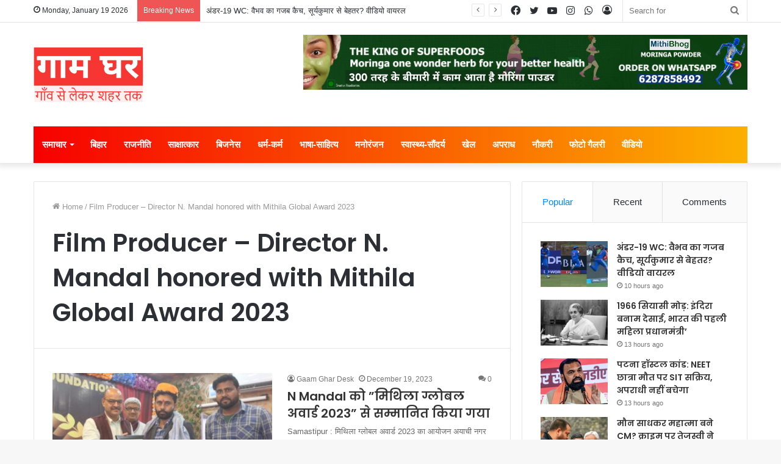

--- FILE ---
content_type: text/html; charset=UTF-8
request_url: https://www.gaamgharnews.com/tag/film-producer-director-n-mandal-honored-with-mithila-global-award-2023/
body_size: 28051
content:
<!DOCTYPE html>
<html lang="en-GB" class="" data-skin="light">
<head>
	<meta charset="UTF-8" />
	<link rel="profile" href="http://gmpg.org/xfn/11" />
	
<meta http-equiv='x-dns-prefetch-control' content='on'>
<link rel='dns-prefetch' href='//cdnjs.cloudflare.com' />
<link rel='dns-prefetch' href='//ajax.googleapis.com' />
<link rel='dns-prefetch' href='//fonts.googleapis.com' />
<link rel='dns-prefetch' href='//fonts.gstatic.com' />
<link rel='dns-prefetch' href='//s.gravatar.com' />
<link rel='dns-prefetch' href='//www.google-analytics.com' />
<link rel='preload' as='image' href='https://www.gaamgharnews.com/wp-content/uploads/2025/01/gaam-ghar-logo-with-tag-line0.png' type='image/png'>
<link rel='preload' as='font' href='https://www.gaamgharnews.com/wp-content/themes/jannah/assets/fonts/tielabs-fonticon/tielabs-fonticon.woff' type='font/woff' crossorigin='anonymous' />
<link rel='preload' as='font' href='https://www.gaamgharnews.com/wp-content/themes/jannah/assets/fonts/fontawesome/fa-solid-900.woff2' type='font/woff2' crossorigin='anonymous' />
<link rel='preload' as='font' href='https://www.gaamgharnews.com/wp-content/themes/jannah/assets/fonts/fontawesome/fa-brands-400.woff2' type='font/woff2' crossorigin='anonymous' />
<link rel='preload' as='font' href='https://www.gaamgharnews.com/wp-content/themes/jannah/assets/fonts/fontawesome/fa-regular-400.woff2' type='font/woff2' crossorigin='anonymous' />
<link rel='preload' as='script' href='https://ajax.googleapis.com/ajax/libs/webfont/1/webfont.js'>
<meta name='robots' content='index, follow, max-image-preview:large, max-snippet:-1, max-video-preview:-1' />
<!-- Google tag (gtag.js) consent mode dataLayer added by Site Kit -->
<script id="google_gtagjs-js-consent-mode-data-layer" type="text/javascript">
window.dataLayer = window.dataLayer || [];function gtag(){dataLayer.push(arguments);}
gtag('consent', 'default', {"ad_personalization":"denied","ad_storage":"denied","ad_user_data":"denied","analytics_storage":"denied","functionality_storage":"denied","security_storage":"denied","personalization_storage":"denied","region":["AT","BE","BG","CH","CY","CZ","DE","DK","EE","ES","FI","FR","GB","GR","HR","HU","IE","IS","IT","LI","LT","LU","LV","MT","NL","NO","PL","PT","RO","SE","SI","SK"],"wait_for_update":500});
window._googlesitekitConsentCategoryMap = {"statistics":["analytics_storage"],"marketing":["ad_storage","ad_user_data","ad_personalization"],"functional":["functionality_storage","security_storage"],"preferences":["personalization_storage"]};
window._googlesitekitConsents = {"ad_personalization":"denied","ad_storage":"denied","ad_user_data":"denied","analytics_storage":"denied","functionality_storage":"denied","security_storage":"denied","personalization_storage":"denied","region":["AT","BE","BG","CH","CY","CZ","DE","DK","EE","ES","FI","FR","GB","GR","HR","HU","IE","IS","IT","LI","LT","LU","LV","MT","NL","NO","PL","PT","RO","SE","SI","SK"],"wait_for_update":500};
</script>
<!-- End Google tag (gtag.js) consent mode dataLayer added by Site Kit -->

	<!-- This site is optimized with the Yoast SEO plugin v20.10 - https://yoast.com/wordpress/plugins/seo/ -->
	<title>Film Producer – Director N. Mandal honored with Mithila Global Award 2023 Archives - Gaam Ghar</title>
	<link rel="canonical" href="https://www.gaamgharnews.com/tag/film-producer-director-n-mandal-honored-with-mithila-global-award-2023/" />
	<meta property="og:locale" content="en_GB" />
	<meta property="og:type" content="article" />
	<meta property="og:title" content="Film Producer – Director N. Mandal honored with Mithila Global Award 2023 Archives - Gaam Ghar" />
	<meta property="og:url" content="https://www.gaamgharnews.com/tag/film-producer-director-n-mandal-honored-with-mithila-global-award-2023/" />
	<meta property="og:site_name" content="Gaam Ghar" />
	<meta name="twitter:card" content="summary_large_image" />
	<meta name="twitter:site" content="@gaamgharnews" />
	<script type="application/ld+json" class="yoast-schema-graph">{"@context":"https://schema.org","@graph":[{"@type":"CollectionPage","@id":"https://www.gaamgharnews.com/tag/film-producer-director-n-mandal-honored-with-mithila-global-award-2023/","url":"https://www.gaamgharnews.com/tag/film-producer-director-n-mandal-honored-with-mithila-global-award-2023/","name":"Film Producer – Director N. Mandal honored with Mithila Global Award 2023 Archives - Gaam Ghar","isPartOf":{"@id":"https://www.gaamgharnews.com/#website"},"primaryImageOfPage":{"@id":"https://www.gaamgharnews.com/tag/film-producer-director-n-mandal-honored-with-mithila-global-award-2023/#primaryimage"},"image":{"@id":"https://www.gaamgharnews.com/tag/film-producer-director-n-mandal-honored-with-mithila-global-award-2023/#primaryimage"},"thumbnailUrl":"https://www.gaamgharnews.com/wp-content/uploads/2023/12/n-mandal-mithila-awards.jpg","breadcrumb":{"@id":"https://www.gaamgharnews.com/tag/film-producer-director-n-mandal-honored-with-mithila-global-award-2023/#breadcrumb"},"inLanguage":"en-GB"},{"@type":"ImageObject","inLanguage":"en-GB","@id":"https://www.gaamgharnews.com/tag/film-producer-director-n-mandal-honored-with-mithila-global-award-2023/#primaryimage","url":"https://www.gaamgharnews.com/wp-content/uploads/2023/12/n-mandal-mithila-awards.jpg","contentUrl":"https://www.gaamgharnews.com/wp-content/uploads/2023/12/n-mandal-mithila-awards.jpg","width":1280,"height":853},{"@type":"BreadcrumbList","@id":"https://www.gaamgharnews.com/tag/film-producer-director-n-mandal-honored-with-mithila-global-award-2023/#breadcrumb","itemListElement":[{"@type":"ListItem","position":1,"name":"Home","item":"https://www.gaamgharnews.com/"},{"@type":"ListItem","position":2,"name":"Film Producer – Director N. Mandal honored with Mithila Global Award 2023"}]},{"@type":"WebSite","@id":"https://www.gaamgharnews.com/#website","url":"https://www.gaamgharnews.com/","name":"Gaam Ghar","description":"गाँव से लेकर शहर तक","publisher":{"@id":"https://www.gaamgharnews.com/#organization"},"potentialAction":[{"@type":"SearchAction","target":{"@type":"EntryPoint","urlTemplate":"https://www.gaamgharnews.com/?s={search_term_string}"},"query-input":"required name=search_term_string"}],"inLanguage":"en-GB"},{"@type":"Organization","@id":"https://www.gaamgharnews.com/#organization","name":"Gaam Ghar","url":"https://www.gaamgharnews.com/","logo":{"@type":"ImageObject","inLanguage":"en-GB","@id":"https://www.gaamgharnews.com/#/schema/logo/image/","url":"https://www.gaamgharnews.com/wp-content/uploads/2024/03/gaam-ghar-logo-1.png","contentUrl":"https://www.gaamgharnews.com/wp-content/uploads/2024/03/gaam-ghar-logo-1.png","width":300,"height":150,"caption":"Gaam Ghar"},"image":{"@id":"https://www.gaamgharnews.com/#/schema/logo/image/"},"sameAs":["https://www.facebook.com/gaamgharnews","https://twitter.com/gaamgharnews","https://www.youtube.com/@GaamGharnews","https://www.instagram.com/gaamgharnews","https://whatsapp.com/channel/0029Va9SsdV7tkjCaZFfyj2J"]}]}</script>
	<!-- / Yoast SEO plugin. -->


<link rel='dns-prefetch' href='//www.googletagmanager.com' />
<link rel='dns-prefetch' href='//stats.wp.com' />
<link rel="alternate" type="application/rss+xml" title="Gaam Ghar &raquo; Feed" href="https://www.gaamgharnews.com/feed/" />
<link rel="alternate" type="application/rss+xml" title="Gaam Ghar &raquo; Comments Feed" href="https://www.gaamgharnews.com/comments/feed/" />
<link rel="alternate" type="application/rss+xml" title="Gaam Ghar &raquo; Film Producer – Director N. Mandal honored with Mithila Global Award 2023 Tag Feed" href="https://www.gaamgharnews.com/tag/film-producer-director-n-mandal-honored-with-mithila-global-award-2023/feed/" />
<link rel="alternate" type="application/rss+xml" title="Gaam Ghar &raquo; Stories Feed" href="https://www.gaamgharnews.com/web-stories/feed/"><script type="text/javascript">
window._wpemojiSettings = {"baseUrl":"https:\/\/s.w.org\/images\/core\/emoji\/14.0.0\/72x72\/","ext":".png","svgUrl":"https:\/\/s.w.org\/images\/core\/emoji\/14.0.0\/svg\/","svgExt":".svg","source":{"concatemoji":"https:\/\/www.gaamgharnews.com\/wp-includes\/js\/wp-emoji-release.min.js?ver=6.2.8"}};
/*! This file is auto-generated */
!function(e,a,t){var n,r,o,i=a.createElement("canvas"),p=i.getContext&&i.getContext("2d");function s(e,t){p.clearRect(0,0,i.width,i.height),p.fillText(e,0,0);e=i.toDataURL();return p.clearRect(0,0,i.width,i.height),p.fillText(t,0,0),e===i.toDataURL()}function c(e){var t=a.createElement("script");t.src=e,t.defer=t.type="text/javascript",a.getElementsByTagName("head")[0].appendChild(t)}for(o=Array("flag","emoji"),t.supports={everything:!0,everythingExceptFlag:!0},r=0;r<o.length;r++)t.supports[o[r]]=function(e){if(p&&p.fillText)switch(p.textBaseline="top",p.font="600 32px Arial",e){case"flag":return s("\ud83c\udff3\ufe0f\u200d\u26a7\ufe0f","\ud83c\udff3\ufe0f\u200b\u26a7\ufe0f")?!1:!s("\ud83c\uddfa\ud83c\uddf3","\ud83c\uddfa\u200b\ud83c\uddf3")&&!s("\ud83c\udff4\udb40\udc67\udb40\udc62\udb40\udc65\udb40\udc6e\udb40\udc67\udb40\udc7f","\ud83c\udff4\u200b\udb40\udc67\u200b\udb40\udc62\u200b\udb40\udc65\u200b\udb40\udc6e\u200b\udb40\udc67\u200b\udb40\udc7f");case"emoji":return!s("\ud83e\udef1\ud83c\udffb\u200d\ud83e\udef2\ud83c\udfff","\ud83e\udef1\ud83c\udffb\u200b\ud83e\udef2\ud83c\udfff")}return!1}(o[r]),t.supports.everything=t.supports.everything&&t.supports[o[r]],"flag"!==o[r]&&(t.supports.everythingExceptFlag=t.supports.everythingExceptFlag&&t.supports[o[r]]);t.supports.everythingExceptFlag=t.supports.everythingExceptFlag&&!t.supports.flag,t.DOMReady=!1,t.readyCallback=function(){t.DOMReady=!0},t.supports.everything||(n=function(){t.readyCallback()},a.addEventListener?(a.addEventListener("DOMContentLoaded",n,!1),e.addEventListener("load",n,!1)):(e.attachEvent("onload",n),a.attachEvent("onreadystatechange",function(){"complete"===a.readyState&&t.readyCallback()})),(e=t.source||{}).concatemoji?c(e.concatemoji):e.wpemoji&&e.twemoji&&(c(e.twemoji),c(e.wpemoji)))}(window,document,window._wpemojiSettings);
</script>
<style type="text/css">
img.wp-smiley,
img.emoji {
	display: inline !important;
	border: none !important;
	box-shadow: none !important;
	height: 1em !important;
	width: 1em !important;
	margin: 0 0.07em !important;
	vertical-align: -0.1em !important;
	background: none !important;
	padding: 0 !important;
}
</style>
	
<link rel='stylesheet' id='jetpack-videopress-video-block-view-css' href='https://www.gaamgharnews.com/wp-content/plugins/jetpack/jetpack_vendor/automattic/jetpack-videopress/build/block-editor/blocks/video/view.css?minify=false&#038;ver=34ae973733627b74a14e' type='text/css' media='all' />
<link rel='stylesheet' id='mediaelement-css' href='https://www.gaamgharnews.com/wp-includes/js/mediaelement/mediaelementplayer-legacy.min.css?ver=4.2.17' type='text/css' media='all' />
<link rel='stylesheet' id='wp-mediaelement-css' href='https://www.gaamgharnews.com/wp-includes/js/mediaelement/wp-mediaelement.min.css?ver=6.2.8' type='text/css' media='all' />
<link rel='stylesheet' id='classic-theme-styles-css' href='https://www.gaamgharnews.com/wp-includes/css/classic-themes.min.css?ver=6.2.8' type='text/css' media='all' />
<style id='global-styles-inline-css' type='text/css'>
body{--wp--preset--color--black: #000000;--wp--preset--color--cyan-bluish-gray: #abb8c3;--wp--preset--color--white: #ffffff;--wp--preset--color--pale-pink: #f78da7;--wp--preset--color--vivid-red: #cf2e2e;--wp--preset--color--luminous-vivid-orange: #ff6900;--wp--preset--color--luminous-vivid-amber: #fcb900;--wp--preset--color--light-green-cyan: #7bdcb5;--wp--preset--color--vivid-green-cyan: #00d084;--wp--preset--color--pale-cyan-blue: #8ed1fc;--wp--preset--color--vivid-cyan-blue: #0693e3;--wp--preset--color--vivid-purple: #9b51e0;--wp--preset--gradient--vivid-cyan-blue-to-vivid-purple: linear-gradient(135deg,rgba(6,147,227,1) 0%,rgb(155,81,224) 100%);--wp--preset--gradient--light-green-cyan-to-vivid-green-cyan: linear-gradient(135deg,rgb(122,220,180) 0%,rgb(0,208,130) 100%);--wp--preset--gradient--luminous-vivid-amber-to-luminous-vivid-orange: linear-gradient(135deg,rgba(252,185,0,1) 0%,rgba(255,105,0,1) 100%);--wp--preset--gradient--luminous-vivid-orange-to-vivid-red: linear-gradient(135deg,rgba(255,105,0,1) 0%,rgb(207,46,46) 100%);--wp--preset--gradient--very-light-gray-to-cyan-bluish-gray: linear-gradient(135deg,rgb(238,238,238) 0%,rgb(169,184,195) 100%);--wp--preset--gradient--cool-to-warm-spectrum: linear-gradient(135deg,rgb(74,234,220) 0%,rgb(151,120,209) 20%,rgb(207,42,186) 40%,rgb(238,44,130) 60%,rgb(251,105,98) 80%,rgb(254,248,76) 100%);--wp--preset--gradient--blush-light-purple: linear-gradient(135deg,rgb(255,206,236) 0%,rgb(152,150,240) 100%);--wp--preset--gradient--blush-bordeaux: linear-gradient(135deg,rgb(254,205,165) 0%,rgb(254,45,45) 50%,rgb(107,0,62) 100%);--wp--preset--gradient--luminous-dusk: linear-gradient(135deg,rgb(255,203,112) 0%,rgb(199,81,192) 50%,rgb(65,88,208) 100%);--wp--preset--gradient--pale-ocean: linear-gradient(135deg,rgb(255,245,203) 0%,rgb(182,227,212) 50%,rgb(51,167,181) 100%);--wp--preset--gradient--electric-grass: linear-gradient(135deg,rgb(202,248,128) 0%,rgb(113,206,126) 100%);--wp--preset--gradient--midnight: linear-gradient(135deg,rgb(2,3,129) 0%,rgb(40,116,252) 100%);--wp--preset--duotone--dark-grayscale: url('#wp-duotone-dark-grayscale');--wp--preset--duotone--grayscale: url('#wp-duotone-grayscale');--wp--preset--duotone--purple-yellow: url('#wp-duotone-purple-yellow');--wp--preset--duotone--blue-red: url('#wp-duotone-blue-red');--wp--preset--duotone--midnight: url('#wp-duotone-midnight');--wp--preset--duotone--magenta-yellow: url('#wp-duotone-magenta-yellow');--wp--preset--duotone--purple-green: url('#wp-duotone-purple-green');--wp--preset--duotone--blue-orange: url('#wp-duotone-blue-orange');--wp--preset--font-size--small: 13px;--wp--preset--font-size--medium: 20px;--wp--preset--font-size--large: 36px;--wp--preset--font-size--x-large: 42px;--wp--preset--spacing--20: 0.44rem;--wp--preset--spacing--30: 0.67rem;--wp--preset--spacing--40: 1rem;--wp--preset--spacing--50: 1.5rem;--wp--preset--spacing--60: 2.25rem;--wp--preset--spacing--70: 3.38rem;--wp--preset--spacing--80: 5.06rem;--wp--preset--shadow--natural: 6px 6px 9px rgba(0, 0, 0, 0.2);--wp--preset--shadow--deep: 12px 12px 50px rgba(0, 0, 0, 0.4);--wp--preset--shadow--sharp: 6px 6px 0px rgba(0, 0, 0, 0.2);--wp--preset--shadow--outlined: 6px 6px 0px -3px rgba(255, 255, 255, 1), 6px 6px rgba(0, 0, 0, 1);--wp--preset--shadow--crisp: 6px 6px 0px rgba(0, 0, 0, 1);}:where(.is-layout-flex){gap: 0.5em;}body .is-layout-flow > .alignleft{float: left;margin-inline-start: 0;margin-inline-end: 2em;}body .is-layout-flow > .alignright{float: right;margin-inline-start: 2em;margin-inline-end: 0;}body .is-layout-flow > .aligncenter{margin-left: auto !important;margin-right: auto !important;}body .is-layout-constrained > .alignleft{float: left;margin-inline-start: 0;margin-inline-end: 2em;}body .is-layout-constrained > .alignright{float: right;margin-inline-start: 2em;margin-inline-end: 0;}body .is-layout-constrained > .aligncenter{margin-left: auto !important;margin-right: auto !important;}body .is-layout-constrained > :where(:not(.alignleft):not(.alignright):not(.alignfull)){max-width: var(--wp--style--global--content-size);margin-left: auto !important;margin-right: auto !important;}body .is-layout-constrained > .alignwide{max-width: var(--wp--style--global--wide-size);}body .is-layout-flex{display: flex;}body .is-layout-flex{flex-wrap: wrap;align-items: center;}body .is-layout-flex > *{margin: 0;}:where(.wp-block-columns.is-layout-flex){gap: 2em;}.has-black-color{color: var(--wp--preset--color--black) !important;}.has-cyan-bluish-gray-color{color: var(--wp--preset--color--cyan-bluish-gray) !important;}.has-white-color{color: var(--wp--preset--color--white) !important;}.has-pale-pink-color{color: var(--wp--preset--color--pale-pink) !important;}.has-vivid-red-color{color: var(--wp--preset--color--vivid-red) !important;}.has-luminous-vivid-orange-color{color: var(--wp--preset--color--luminous-vivid-orange) !important;}.has-luminous-vivid-amber-color{color: var(--wp--preset--color--luminous-vivid-amber) !important;}.has-light-green-cyan-color{color: var(--wp--preset--color--light-green-cyan) !important;}.has-vivid-green-cyan-color{color: var(--wp--preset--color--vivid-green-cyan) !important;}.has-pale-cyan-blue-color{color: var(--wp--preset--color--pale-cyan-blue) !important;}.has-vivid-cyan-blue-color{color: var(--wp--preset--color--vivid-cyan-blue) !important;}.has-vivid-purple-color{color: var(--wp--preset--color--vivid-purple) !important;}.has-black-background-color{background-color: var(--wp--preset--color--black) !important;}.has-cyan-bluish-gray-background-color{background-color: var(--wp--preset--color--cyan-bluish-gray) !important;}.has-white-background-color{background-color: var(--wp--preset--color--white) !important;}.has-pale-pink-background-color{background-color: var(--wp--preset--color--pale-pink) !important;}.has-vivid-red-background-color{background-color: var(--wp--preset--color--vivid-red) !important;}.has-luminous-vivid-orange-background-color{background-color: var(--wp--preset--color--luminous-vivid-orange) !important;}.has-luminous-vivid-amber-background-color{background-color: var(--wp--preset--color--luminous-vivid-amber) !important;}.has-light-green-cyan-background-color{background-color: var(--wp--preset--color--light-green-cyan) !important;}.has-vivid-green-cyan-background-color{background-color: var(--wp--preset--color--vivid-green-cyan) !important;}.has-pale-cyan-blue-background-color{background-color: var(--wp--preset--color--pale-cyan-blue) !important;}.has-vivid-cyan-blue-background-color{background-color: var(--wp--preset--color--vivid-cyan-blue) !important;}.has-vivid-purple-background-color{background-color: var(--wp--preset--color--vivid-purple) !important;}.has-black-border-color{border-color: var(--wp--preset--color--black) !important;}.has-cyan-bluish-gray-border-color{border-color: var(--wp--preset--color--cyan-bluish-gray) !important;}.has-white-border-color{border-color: var(--wp--preset--color--white) !important;}.has-pale-pink-border-color{border-color: var(--wp--preset--color--pale-pink) !important;}.has-vivid-red-border-color{border-color: var(--wp--preset--color--vivid-red) !important;}.has-luminous-vivid-orange-border-color{border-color: var(--wp--preset--color--luminous-vivid-orange) !important;}.has-luminous-vivid-amber-border-color{border-color: var(--wp--preset--color--luminous-vivid-amber) !important;}.has-light-green-cyan-border-color{border-color: var(--wp--preset--color--light-green-cyan) !important;}.has-vivid-green-cyan-border-color{border-color: var(--wp--preset--color--vivid-green-cyan) !important;}.has-pale-cyan-blue-border-color{border-color: var(--wp--preset--color--pale-cyan-blue) !important;}.has-vivid-cyan-blue-border-color{border-color: var(--wp--preset--color--vivid-cyan-blue) !important;}.has-vivid-purple-border-color{border-color: var(--wp--preset--color--vivid-purple) !important;}.has-vivid-cyan-blue-to-vivid-purple-gradient-background{background: var(--wp--preset--gradient--vivid-cyan-blue-to-vivid-purple) !important;}.has-light-green-cyan-to-vivid-green-cyan-gradient-background{background: var(--wp--preset--gradient--light-green-cyan-to-vivid-green-cyan) !important;}.has-luminous-vivid-amber-to-luminous-vivid-orange-gradient-background{background: var(--wp--preset--gradient--luminous-vivid-amber-to-luminous-vivid-orange) !important;}.has-luminous-vivid-orange-to-vivid-red-gradient-background{background: var(--wp--preset--gradient--luminous-vivid-orange-to-vivid-red) !important;}.has-very-light-gray-to-cyan-bluish-gray-gradient-background{background: var(--wp--preset--gradient--very-light-gray-to-cyan-bluish-gray) !important;}.has-cool-to-warm-spectrum-gradient-background{background: var(--wp--preset--gradient--cool-to-warm-spectrum) !important;}.has-blush-light-purple-gradient-background{background: var(--wp--preset--gradient--blush-light-purple) !important;}.has-blush-bordeaux-gradient-background{background: var(--wp--preset--gradient--blush-bordeaux) !important;}.has-luminous-dusk-gradient-background{background: var(--wp--preset--gradient--luminous-dusk) !important;}.has-pale-ocean-gradient-background{background: var(--wp--preset--gradient--pale-ocean) !important;}.has-electric-grass-gradient-background{background: var(--wp--preset--gradient--electric-grass) !important;}.has-midnight-gradient-background{background: var(--wp--preset--gradient--midnight) !important;}.has-small-font-size{font-size: var(--wp--preset--font-size--small) !important;}.has-medium-font-size{font-size: var(--wp--preset--font-size--medium) !important;}.has-large-font-size{font-size: var(--wp--preset--font-size--large) !important;}.has-x-large-font-size{font-size: var(--wp--preset--font-size--x-large) !important;}
.wp-block-navigation a:where(:not(.wp-element-button)){color: inherit;}
:where(.wp-block-columns.is-layout-flex){gap: 2em;}
.wp-block-pullquote{font-size: 1.5em;line-height: 1.6;}
</style>
<link rel='stylesheet' id='taqyeem-buttons-style-css' href='https://www.gaamgharnews.com/wp-content/plugins/taqyeem-buttons/assets/style.css?ver=6.2.8' type='text/css' media='all' />
<link rel='stylesheet' id='tie-css-base-css' href='https://www.gaamgharnews.com/wp-content/themes/jannah/assets/css/base.min.css?ver=5.4.0' type='text/css' media='all' />
<link rel='stylesheet' id='tie-css-styles-css' href='https://www.gaamgharnews.com/wp-content/themes/jannah/assets/css/style.min.css?ver=5.4.0' type='text/css' media='all' />
<link rel='stylesheet' id='tie-css-widgets-css' href='https://www.gaamgharnews.com/wp-content/themes/jannah/assets/css/widgets.min.css?ver=5.4.0' type='text/css' media='all' />
<link rel='stylesheet' id='tie-css-helpers-css' href='https://www.gaamgharnews.com/wp-content/themes/jannah/assets/css/helpers.min.css?ver=5.4.0' type='text/css' media='all' />
<link rel='stylesheet' id='tie-fontawesome5-css' href='https://www.gaamgharnews.com/wp-content/themes/jannah/assets/css/fontawesome.css?ver=5.4.0' type='text/css' media='all' />
<link rel='stylesheet' id='tie-css-ilightbox-css' href='https://www.gaamgharnews.com/wp-content/themes/jannah/assets/ilightbox/dark-skin/skin.css?ver=5.4.0' type='text/css' media='all' />
<link rel='stylesheet' id='tie-css-shortcodes-css' href='https://www.gaamgharnews.com/wp-content/themes/jannah/assets/css/plugins/shortcodes.min.css?ver=5.4.0' type='text/css' media='all' />
<link rel='stylesheet' id='taqyeem-styles-css' href='https://www.gaamgharnews.com/wp-content/themes/jannah/assets/css/plugins/taqyeem.min.css?ver=5.4.0' type='text/css' media='all' />
<link rel='stylesheet' id='tie-theme-child-css-css' href='https://www.gaamgharnews.com/wp-content/themes/jannah-child/style.css?ver=6.2.8' type='text/css' media='all' />
<style id='tie-theme-child-css-inline-css' type='text/css'>
.wf-active .logo-text,.wf-active h1,.wf-active h2,.wf-active h3,.wf-active h4,.wf-active h5,.wf-active h6,.wf-active .the-subtitle{font-family: 'Poppins';}#main-nav .main-menu > ul > li > a{font-size: 15px;}.main-nav-boxed .main-nav.fixed-nav,#main-nav .main-menu-wrapper{background: #f70000;background: -webkit-linear-gradient(90deg,#fcb000,#f70000 );background: -moz-linear-gradient(90deg,#fcb000,#f70000 );background: -o-linear-gradient(90deg,#fcb000,#f70000 );background: linear-gradient(90deg,#f70000,#fcb000 );}#main-nav .main-menu-wrapper .icon-basecloud-bg:after{color: inherit !important;}#main-nav .main-menu-wrapper,#main-nav .menu-sub-content,#main-nav .comp-sub-menu,#main-nav .guest-btn:not(:hover),#main-nav ul.cats-vertical li a.is-active,#main-nav ul.cats-vertical li a:hover.search-in-main-nav.autocomplete-suggestions{background-color: rgb(250,88,0);}#main-nav{border-width: 0;}#theme-header #main-nav:not(.fixed-nav){bottom: 0;}#main-nav .icon-basecloud-bg:after{color: rgb(250,88,0);}#main-nav *,.search-in-main-nav.autocomplete-suggestions{border-color: rgba(255,255,255,0.07);}.main-nav-boxed #main-nav .main-menu-wrapper{border-width: 0;}.tie-cat-2,.tie-cat-item-2 > span{background-color:#e67e22 !important;color:#FFFFFF !important;}.tie-cat-2:after{border-top-color:#e67e22 !important;}.tie-cat-2:hover{background-color:#c86004 !important;}.tie-cat-2:hover:after{border-top-color:#c86004 !important;}.tie-cat-10,.tie-cat-item-10 > span{background-color:#2ecc71 !important;color:#FFFFFF !important;}.tie-cat-10:after{border-top-color:#2ecc71 !important;}.tie-cat-10:hover{background-color:#10ae53 !important;}.tie-cat-10:hover:after{border-top-color:#10ae53 !important;}.tie-cat-15,.tie-cat-item-15 > span{background-color:#9b59b6 !important;color:#FFFFFF !important;}.tie-cat-15:after{border-top-color:#9b59b6 !important;}.tie-cat-15:hover{background-color:#7d3b98 !important;}.tie-cat-15:hover:after{border-top-color:#7d3b98 !important;}.tie-cat-17,.tie-cat-item-17 > span{background-color:#34495e !important;color:#FFFFFF !important;}.tie-cat-17:after{border-top-color:#34495e !important;}.tie-cat-17:hover{background-color:#162b40 !important;}.tie-cat-17:hover:after{border-top-color:#162b40 !important;}.tie-cat-18,.tie-cat-item-18 > span{background-color:#795548 !important;color:#FFFFFF !important;}.tie-cat-18:after{border-top-color:#795548 !important;}.tie-cat-18:hover{background-color:#5b372a !important;}.tie-cat-18:hover:after{border-top-color:#5b372a !important;}.tie-cat-19,.tie-cat-item-19 > span{background-color:#4CAF50 !important;color:#FFFFFF !important;}.tie-cat-19:after{border-top-color:#4CAF50 !important;}.tie-cat-19:hover{background-color:#2e9132 !important;}.tie-cat-19:hover:after{border-top-color:#2e9132 !important;}@media (max-width: 1250px){.share-buttons-sticky{display: none;}}@media (max-width: 991px){.side-aside.dark-skin{background: #2f88d6;background: -webkit-linear-gradient(135deg,#5933a2,#2f88d6 );background: -moz-linear-gradient(135deg,#5933a2,#2f88d6 );background: -o-linear-gradient(135deg,#5933a2,#2f88d6 );background: linear-gradient(135deg,#2f88d6,#5933a2 );}}
</style>
<link rel='stylesheet' id='jetpack_css-css' href='https://www.gaamgharnews.com/wp-content/plugins/jetpack/css/jetpack.css?ver=12.2.2' type='text/css' media='all' />
<script type='text/javascript' src='https://www.gaamgharnews.com/wp-includes/js/jquery/jquery.min.js?ver=3.6.4' id='jquery-core-js'></script>
<script type='text/javascript' src='https://www.gaamgharnews.com/wp-includes/js/jquery/jquery-migrate.min.js?ver=3.4.0' id='jquery-migrate-js'></script>

<!-- Google tag (gtag.js) snippet added by Site Kit -->
<!-- Google Analytics snippet added by Site Kit -->
<script type='text/javascript' src='https://www.googletagmanager.com/gtag/js?id=GT-K5QBDJDV' id='google_gtagjs-js' async></script>
<script type='text/javascript' id='google_gtagjs-js-after'>
window.dataLayer = window.dataLayer || [];function gtag(){dataLayer.push(arguments);}
gtag("set","linker",{"domains":["www.gaamgharnews.com"]});
gtag("js", new Date());
gtag("set", "developer_id.dZTNiMT", true);
gtag("config", "GT-K5QBDJDV");
</script>
<link rel="https://api.w.org/" href="https://www.gaamgharnews.com/wp-json/" /><link rel="alternate" type="application/json" href="https://www.gaamgharnews.com/wp-json/wp/v2/tags/1604" /><link rel="EditURI" type="application/rsd+xml" title="RSD" href="https://www.gaamgharnews.com/xmlrpc.php?rsd" />
<link rel="wlwmanifest" type="application/wlwmanifest+xml" href="https://www.gaamgharnews.com/wp-includes/wlwmanifest.xml" />
<meta name="generator" content="WordPress 6.2.8" />
<meta name="generator" content="Site Kit by Google 1.170.0" /><script type='text/javascript'>
/* <![CDATA[ */
var taqyeem = {"ajaxurl":"https://www.gaamgharnews.com/wp-admin/admin-ajax.php" , "your_rating":"Your Rating:"};
/* ]]> */
</script>

	<style>img#wpstats{display:none}</style>
		<meta http-equiv="X-UA-Compatible" content="IE=edge">
<meta name="theme-color" content="#0088ff" /><meta name="viewport" content="width=device-width, initial-scale=1.0" />      <meta name="onesignal" content="wordpress-plugin"/>
            <script>

      window.OneSignalDeferred = window.OneSignalDeferred || [];

      OneSignalDeferred.push(function(OneSignal) {
        var oneSignal_options = {};
        window._oneSignalInitOptions = oneSignal_options;

        oneSignal_options['serviceWorkerParam'] = { scope: '/wp-content/plugins/onesignal-free-web-push-notifications/sdk_files/push/onesignal/' };
oneSignal_options['serviceWorkerPath'] = 'OneSignalSDKWorker.js';

        OneSignal.Notifications.setDefaultUrl("https://www.gaamgharnews.com");

        oneSignal_options['wordpress'] = true;
oneSignal_options['appId'] = '072c38de-8b0c-466d-a82f-dcfc82f85cd0';
oneSignal_options['allowLocalhostAsSecureOrigin'] = true;
oneSignal_options['welcomeNotification'] = { };
oneSignal_options['welcomeNotification']['title'] = "Gaam Ghar";
oneSignal_options['welcomeNotification']['message'] = "";
oneSignal_options['welcomeNotification']['url'] = "https://www.gaamgharnews.com/";
oneSignal_options['path'] = "https://www.gaamgharnews.com/wp-content/plugins/onesignal-free-web-push-notifications/sdk_files/";
oneSignal_options['promptOptions'] = { };
oneSignal_options['promptOptions']['siteName'] = "https://www.gaamgharnews.com/";
              OneSignal.init(window._oneSignalInitOptions);
              OneSignal.Slidedown.promptPush()      });

      function documentInitOneSignal() {
        var oneSignal_elements = document.getElementsByClassName("OneSignal-prompt");

        var oneSignalLinkClickHandler = function(event) { OneSignal.Notifications.requestPermission(); event.preventDefault(); };        for(var i = 0; i < oneSignal_elements.length; i++)
          oneSignal_elements[i].addEventListener('click', oneSignalLinkClickHandler, false);
      }

      if (document.readyState === 'complete') {
           documentInitOneSignal();
      }
      else {
           window.addEventListener("load", function(event){
               documentInitOneSignal();
          });
      }
    </script>
<script async type="application/javascript"
        src="https://news.google.com/swg/js/v1/swg-basic.js"></script>
<script>
  (self.SWG_BASIC = self.SWG_BASIC || []).push( basicSubscriptions => {
    basicSubscriptions.init({
      type: "NewsArticle",
      isPartOfType: ["Product"],
      isPartOfProductId: "CAowyZ6sDA:openaccess",
      clientOptions: { theme: "light", lang: "hi" },
    });
  });
</script><link rel="icon" href="https://www.gaamgharnews.com/wp-content/uploads/2024/12/cropped-GAAM-GHAR-LOGO-32x32.webp" sizes="32x32" />
<link rel="icon" href="https://www.gaamgharnews.com/wp-content/uploads/2024/12/cropped-GAAM-GHAR-LOGO-192x192.webp" sizes="192x192" />
<link rel="apple-touch-icon" href="https://www.gaamgharnews.com/wp-content/uploads/2024/12/cropped-GAAM-GHAR-LOGO-180x180.webp" />
<meta name="msapplication-TileImage" content="https://www.gaamgharnews.com/wp-content/uploads/2024/12/cropped-GAAM-GHAR-LOGO-270x270.webp" />
		<style type="text/css" id="wp-custom-css">
			* {
  -webkit-touch-callout: none; /* iOS Safari */
  -webkit-user-select: none; /* Safari */
  -khtml-user-select: none; /* Konqueror HTML */
  -moz-user-select: none; /* Old versions of Firefox */
  -ms-user-select: none; /* Internet Explorer/Edge */
   user-select: none; /* Non-prefixed version, currently supported by Chrome, Opera and Firefox */
}		</style>
			
</head>
	<meta name="msvalidate.01" content="A9FC64843FEE4C6D6C21B9306B2C6E6D" />
	<head>

<body id="tie-body" class="archive tag tag-film-producer-director-n-mandal-honored-with-mithila-global-award-2023 tag-1604 tie-no-js wrapper-has-shadow block-head-1 magazine1 is-thumb-overlay-disabled is-desktop is-header-layout-3 has-header-ad sidebar-right has-sidebar hide_share_post_top hide_share_post_bottom">

<svg xmlns="http://www.w3.org/2000/svg" viewBox="0 0 0 0" width="0" height="0" focusable="false" role="none" style="visibility: hidden; position: absolute; left: -9999px; overflow: hidden;" ><defs><filter id="wp-duotone-dark-grayscale"><feColorMatrix color-interpolation-filters="sRGB" type="matrix" values=" .299 .587 .114 0 0 .299 .587 .114 0 0 .299 .587 .114 0 0 .299 .587 .114 0 0 " /><feComponentTransfer color-interpolation-filters="sRGB" ><feFuncR type="table" tableValues="0 0.49803921568627" /><feFuncG type="table" tableValues="0 0.49803921568627" /><feFuncB type="table" tableValues="0 0.49803921568627" /><feFuncA type="table" tableValues="1 1" /></feComponentTransfer><feComposite in2="SourceGraphic" operator="in" /></filter></defs></svg><svg xmlns="http://www.w3.org/2000/svg" viewBox="0 0 0 0" width="0" height="0" focusable="false" role="none" style="visibility: hidden; position: absolute; left: -9999px; overflow: hidden;" ><defs><filter id="wp-duotone-grayscale"><feColorMatrix color-interpolation-filters="sRGB" type="matrix" values=" .299 .587 .114 0 0 .299 .587 .114 0 0 .299 .587 .114 0 0 .299 .587 .114 0 0 " /><feComponentTransfer color-interpolation-filters="sRGB" ><feFuncR type="table" tableValues="0 1" /><feFuncG type="table" tableValues="0 1" /><feFuncB type="table" tableValues="0 1" /><feFuncA type="table" tableValues="1 1" /></feComponentTransfer><feComposite in2="SourceGraphic" operator="in" /></filter></defs></svg><svg xmlns="http://www.w3.org/2000/svg" viewBox="0 0 0 0" width="0" height="0" focusable="false" role="none" style="visibility: hidden; position: absolute; left: -9999px; overflow: hidden;" ><defs><filter id="wp-duotone-purple-yellow"><feColorMatrix color-interpolation-filters="sRGB" type="matrix" values=" .299 .587 .114 0 0 .299 .587 .114 0 0 .299 .587 .114 0 0 .299 .587 .114 0 0 " /><feComponentTransfer color-interpolation-filters="sRGB" ><feFuncR type="table" tableValues="0.54901960784314 0.98823529411765" /><feFuncG type="table" tableValues="0 1" /><feFuncB type="table" tableValues="0.71764705882353 0.25490196078431" /><feFuncA type="table" tableValues="1 1" /></feComponentTransfer><feComposite in2="SourceGraphic" operator="in" /></filter></defs></svg><svg xmlns="http://www.w3.org/2000/svg" viewBox="0 0 0 0" width="0" height="0" focusable="false" role="none" style="visibility: hidden; position: absolute; left: -9999px; overflow: hidden;" ><defs><filter id="wp-duotone-blue-red"><feColorMatrix color-interpolation-filters="sRGB" type="matrix" values=" .299 .587 .114 0 0 .299 .587 .114 0 0 .299 .587 .114 0 0 .299 .587 .114 0 0 " /><feComponentTransfer color-interpolation-filters="sRGB" ><feFuncR type="table" tableValues="0 1" /><feFuncG type="table" tableValues="0 0.27843137254902" /><feFuncB type="table" tableValues="0.5921568627451 0.27843137254902" /><feFuncA type="table" tableValues="1 1" /></feComponentTransfer><feComposite in2="SourceGraphic" operator="in" /></filter></defs></svg><svg xmlns="http://www.w3.org/2000/svg" viewBox="0 0 0 0" width="0" height="0" focusable="false" role="none" style="visibility: hidden; position: absolute; left: -9999px; overflow: hidden;" ><defs><filter id="wp-duotone-midnight"><feColorMatrix color-interpolation-filters="sRGB" type="matrix" values=" .299 .587 .114 0 0 .299 .587 .114 0 0 .299 .587 .114 0 0 .299 .587 .114 0 0 " /><feComponentTransfer color-interpolation-filters="sRGB" ><feFuncR type="table" tableValues="0 0" /><feFuncG type="table" tableValues="0 0.64705882352941" /><feFuncB type="table" tableValues="0 1" /><feFuncA type="table" tableValues="1 1" /></feComponentTransfer><feComposite in2="SourceGraphic" operator="in" /></filter></defs></svg><svg xmlns="http://www.w3.org/2000/svg" viewBox="0 0 0 0" width="0" height="0" focusable="false" role="none" style="visibility: hidden; position: absolute; left: -9999px; overflow: hidden;" ><defs><filter id="wp-duotone-magenta-yellow"><feColorMatrix color-interpolation-filters="sRGB" type="matrix" values=" .299 .587 .114 0 0 .299 .587 .114 0 0 .299 .587 .114 0 0 .299 .587 .114 0 0 " /><feComponentTransfer color-interpolation-filters="sRGB" ><feFuncR type="table" tableValues="0.78039215686275 1" /><feFuncG type="table" tableValues="0 0.94901960784314" /><feFuncB type="table" tableValues="0.35294117647059 0.47058823529412" /><feFuncA type="table" tableValues="1 1" /></feComponentTransfer><feComposite in2="SourceGraphic" operator="in" /></filter></defs></svg><svg xmlns="http://www.w3.org/2000/svg" viewBox="0 0 0 0" width="0" height="0" focusable="false" role="none" style="visibility: hidden; position: absolute; left: -9999px; overflow: hidden;" ><defs><filter id="wp-duotone-purple-green"><feColorMatrix color-interpolation-filters="sRGB" type="matrix" values=" .299 .587 .114 0 0 .299 .587 .114 0 0 .299 .587 .114 0 0 .299 .587 .114 0 0 " /><feComponentTransfer color-interpolation-filters="sRGB" ><feFuncR type="table" tableValues="0.65098039215686 0.40392156862745" /><feFuncG type="table" tableValues="0 1" /><feFuncB type="table" tableValues="0.44705882352941 0.4" /><feFuncA type="table" tableValues="1 1" /></feComponentTransfer><feComposite in2="SourceGraphic" operator="in" /></filter></defs></svg><svg xmlns="http://www.w3.org/2000/svg" viewBox="0 0 0 0" width="0" height="0" focusable="false" role="none" style="visibility: hidden; position: absolute; left: -9999px; overflow: hidden;" ><defs><filter id="wp-duotone-blue-orange"><feColorMatrix color-interpolation-filters="sRGB" type="matrix" values=" .299 .587 .114 0 0 .299 .587 .114 0 0 .299 .587 .114 0 0 .299 .587 .114 0 0 " /><feComponentTransfer color-interpolation-filters="sRGB" ><feFuncR type="table" tableValues="0.098039215686275 1" /><feFuncG type="table" tableValues="0 0.66274509803922" /><feFuncB type="table" tableValues="0.84705882352941 0.41960784313725" /><feFuncA type="table" tableValues="1 1" /></feComponentTransfer><feComposite in2="SourceGraphic" operator="in" /></filter></defs></svg>

<div class="background-overlay">

	<div id="tie-container" class="site tie-container">

		
		<div id="tie-wrapper">

			
<header id="theme-header" class="theme-header header-layout-3 main-nav-dark main-nav-default-dark main-nav-below main-nav-boxed has-stream-item top-nav-active top-nav-light top-nav-default-light top-nav-above has-shadow has-normal-width-logo mobile-header-default">
	
<nav id="top-nav"  class="has-date-breaking-components top-nav header-nav has-breaking-news" aria-label="Secondary Navigation">
	<div class="container">
		<div class="topbar-wrapper">

			
					<div class="topbar-today-date tie-icon">
						Monday, January 19 2026					</div>
					
			<div class="tie-alignleft">
				
<div class="breaking controls-is-active">

	<span class="breaking-title">
		<span class="tie-icon-bolt breaking-icon" aria-hidden="true"></span>
		<span class="breaking-title-text">Breaking News</span>
	</span>

	<ul id="breaking-news-in-header" class="breaking-news" data-type="reveal" data-arrows="true">

		
							<li class="news-item">
								<a href="https://www.gaamgharnews.com/under-19-world-cup-vaibhavs-amazing-catch-better-than-suryakumar-yadavs-video-goes-viral/">अंडर-19 WC: वैभव का गजब कैच, सूर्यकुमार से बेहतर? वीडियो वायरल</a>
							</li>

							
							<li class="news-item">
								<a href="https://www.gaamgharnews.com/1966-political-turning-point-indira-vs-desai-indias-first-female-prime-minister/">1966 सियासी मोड़: इंदिरा बनाम देसाई, भारत की पहली महिला प्रधानमंत्री&#8217;</a>
							</li>

							
							<li class="news-item">
								<a href="https://www.gaamgharnews.com/patna-hostel-incident-sit-becomes-active-in-neet-students-death-case/">पटना हॉस्टल कांड: NEET छात्रा मौत पर SIT सक्रिय, अपराधी नहीं बचेगा</a>
							</li>

							
							<li class="news-item">
								<a href="https://www.gaamgharnews.com/has-the-cm-become-a-mahatma-by-remaining-silent-tejashwi-attacks-nitish-over-crime/">मौन साधकर महात्मा बने CM? क्राइम पर तेजस्वी ने नीतीश को घेरा</a>
							</li>

							
							<li class="news-item">
								<a href="https://www.gaamgharnews.com/major-action-taken-against-fake-land-records-in-bihar/">बिहार में फर्जी जमाबंदी पर बड़ी कार्रवाई, 45 दिनों में रद्द होगी, CO पर गाज</a>
							</li>

							
							<li class="news-item">
								<a href="https://www.gaamgharnews.com/now-not-mumbai-but-bihar-will-become-the-new-shining-hub-of-the-film-industry/">अब मुंबई नहीं, बिहार बनेगा फिल्म इंडस्ट्री का नया चमकता हुआ बड़ा केंद्र</a>
							</li>

							
							<li class="news-item">
								<a href="https://www.gaamgharnews.com/prosperity-march-versus-organizational-surgery-nitish-and-tejashwis-different-strategies/">समृद्धि यात्रा बनाम संगठन की सर्जरी: नीतीश और तेजस्वी की अलग रणनीति&#8217;</a>
							</li>

							
							<li class="news-item">
								<a href="https://www.gaamgharnews.com/water-forests-and-land-are-the-countrys-heritage-their-exploitation-must-be-stopped-dr-gautam-kumar/">जल-जंगल-ज़मीन देश की धरोहर, दोहन पर रोक लगे: डॉ. गौतम कुमार</a>
							</li>

							
							<li class="news-item">
								<a href="https://www.gaamgharnews.com/public-bomb-worship-committee-samastipur-darbhanga-background-and-significance/">सार्वजनिक बम पूजा समिति (समस्तीपुर- दरभंगा): पृष्ठभूमि और महत्त्व</a>
							</li>

							
							<li class="news-item">
								<a href="https://www.gaamgharnews.com/a-one-and-a-half-year-old-child-has-a-sexually-transmitted-disease/">AIIMS; डेढ़ साल की मासूम में यौनजनित रोग, पिता भी संक्रमित जांच शुरू&#8217;</a>
							</li>

							
	</ul>
</div><!-- #breaking /-->
			</div><!-- .tie-alignleft /-->

			<div class="tie-alignright">
				<ul class="components">		<li class="search-bar menu-item custom-menu-link" aria-label="Search">
			<form method="get" id="search" action="https://www.gaamgharnews.com/">
				<input id="search-input"  inputmode="search" type="text" name="s" title="Search for" placeholder="Search for" />
				<button id="search-submit" type="submit">
					<span class="tie-icon-search tie-search-icon" aria-hidden="true"></span>
					<span class="screen-reader-text">Search for</span>
				</button>
			</form>
		</li>
		
	
		<li class=" popup-login-icon menu-item custom-menu-link">
			<a href="#" class="lgoin-btn tie-popup-trigger">
				<span class="tie-icon-author" aria-hidden="true"></span>
				<span class="screen-reader-text">Log In</span>			</a>
		</li>

			 <li class="social-icons-item"><a class="social-link whatsapp-social-icon" rel="external noopener nofollow" target="_blank" href="https://whatsapp.com/channel/0029Va9SsdV7tkjCaZFfyj2J"><span class="tie-social-icon tie-icon-whatsapp"></span><span class="screen-reader-text">WhatsApp</span></a></li><li class="social-icons-item"><a class="social-link instagram-social-icon" rel="external noopener nofollow" target="_blank" href="https://www.instagram.com/gaamgharnews/"><span class="tie-social-icon tie-icon-instagram"></span><span class="screen-reader-text">Instagram</span></a></li><li class="social-icons-item"><a class="social-link youtube-social-icon" rel="external noopener nofollow" target="_blank" href="https://www.youtube.com/c/gaamgharnews"><span class="tie-social-icon tie-icon-youtube"></span><span class="screen-reader-text">YouTube</span></a></li><li class="social-icons-item"><a class="social-link twitter-social-icon" rel="external noopener nofollow" target="_blank" href="https://twitter.com/gaamgharnews"><span class="tie-social-icon tie-icon-twitter"></span><span class="screen-reader-text">Twitter</span></a></li><li class="social-icons-item"><a class="social-link facebook-social-icon" rel="external noopener nofollow" target="_blank" href="https://www.facebook.com/gaamgharnews"><span class="tie-social-icon tie-icon-facebook"></span><span class="screen-reader-text">Facebook</span></a></li> </ul><!-- Components -->			</div><!-- .tie-alignright /-->

		</div><!-- .topbar-wrapper /-->
	</div><!-- .container /-->
</nav><!-- #top-nav /-->

<div class="container header-container">
	<div class="tie-row logo-row">

		
		<div class="logo-wrapper">
			<div class="tie-col-md-4 logo-container clearfix">
				<div id="mobile-header-components-area_1" class="mobile-header-components"><ul class="components"><li class="mobile-component_menu custom-menu-link"><a href="#" id="mobile-menu-icon" class=""><span class="tie-mobile-menu-icon nav-icon is-layout-1"></span><span class="screen-reader-text">Menu</span></a></li></ul></div>
		<div id="logo" class="image-logo" >

			
			<a title="Gaam Ghar" href="https://www.gaamgharnews.com/">
				
				<picture class="tie-logo-default tie-logo-picture">
					<source class="tie-logo-source-default tie-logo-source" srcset="https://www.gaamgharnews.com/wp-content/uploads/2025/01/gaam-ghar-logo-with-tag-line0.png">
					<img class="tie-logo-img-default tie-logo-img" src="https://www.gaamgharnews.com/wp-content/uploads/2025/01/gaam-ghar-logo-with-tag-line0.png" alt="Gaam Ghar" width="180" height="90" style="max-height:90px; width: auto;" />
				</picture>
						</a>

			
		</div><!-- #logo /-->

		<div id="mobile-header-components-area_2" class="mobile-header-components"><ul class="components"><li class="mobile-component_search custom-menu-link">
				<a href="#" class="tie-search-trigger-mobile">
					<span class="tie-icon-search tie-search-icon" aria-hidden="true"></span>
					<span class="screen-reader-text">Search for</span>
				</a>
			</li></ul></div>			</div><!-- .tie-col /-->
		</div><!-- .logo-wrapper /-->

		<div class="tie-col-md-8 stream-item stream-item-top-wrapper"><div class="stream-item-top">
					<a href="" title="" target="_blank" rel="nofollow noopener">
						<img src="https://www.gaamgharnews.com/wp-content/uploads/2023/11/MORINGA-POWDER-ADD-GAAM-GHAR-WEBSITE-TOP-HEAIDER-f0.png" alt="" width="728" height="91" />
					</a>
				</div></div><!-- .tie-col /-->
	</div><!-- .tie-row /-->
</div><!-- .container /-->

<div class="main-nav-wrapper">
	<nav id="main-nav"  class="main-nav header-nav"  aria-label="Primary Navigation">
		<div class="container">

			<div class="main-menu-wrapper">

				
				<div id="menu-components-wrap">

					
					<div class="main-menu main-menu-wrap tie-alignleft">
						<div id="main-nav-menu" class="main-menu header-menu"><ul id="menu-tielabs-main-menu" class="menu" role="menubar"><li id="menu-item-1132" class="menu-item menu-item-type-taxonomy menu-item-object-category menu-item-has-children menu-item-1132"><a href="https://www.gaamgharnews.com/category/%e0%a4%b8%e0%a4%ae%e0%a4%be%e0%a4%9a%e0%a4%be%e0%a4%b0/">समाचार</a>
<ul class="sub-menu menu-sub-content">
	<li id="menu-item-1134" class="menu-item menu-item-type-taxonomy menu-item-object-category menu-item-1134"><a href="https://www.gaamgharnews.com/category/%e0%a4%b8%e0%a4%ae%e0%a4%be%e0%a4%9a%e0%a4%be%e0%a4%b0/%e0%a4%b0%e0%a4%be%e0%a4%b7%e0%a5%8d%e0%a4%9f%e0%a5%8d%e0%a4%b0%e0%a5%80%e0%a4%af-%e0%a4%b8%e0%a4%ae%e0%a4%be%e0%a4%9a%e0%a4%be%e0%a4%b0/">राष्ट्रीय समाचार</a></li>
	<li id="menu-item-1133" class="menu-item menu-item-type-taxonomy menu-item-object-category menu-item-1133"><a href="https://www.gaamgharnews.com/category/%e0%a4%b8%e0%a4%ae%e0%a4%be%e0%a4%9a%e0%a4%be%e0%a4%b0/%e0%a4%85%e0%a4%82%e0%a4%a4%e0%a4%b0%e0%a5%8d%e0%a4%b0%e0%a4%be%e0%a4%b7%e0%a5%8d%e0%a4%9f%e0%a5%8d%e0%a4%b0%e0%a5%80%e0%a4%af-%e0%a4%b8%e0%a4%ae%e0%a4%be%e0%a4%9a%e0%a4%be%e0%a4%b0/">अंतर्राष्ट्रीय समाचार</a></li>
</ul>
</li>
<li id="menu-item-1141" class="menu-item menu-item-type-taxonomy menu-item-object-category menu-item-1141"><a href="https://www.gaamgharnews.com/category/%e0%a4%ac%e0%a4%bf%e0%a4%b9%e0%a4%be%e0%a4%b0/">बिहार</a></li>
<li id="menu-item-1177" class="menu-item menu-item-type-taxonomy menu-item-object-category menu-item-1177"><a href="https://www.gaamgharnews.com/category/%e0%a4%b0%e0%a4%be%e0%a4%9c%e0%a4%a8%e0%a5%80%e0%a4%a4%e0%a4%bf/">राजनीति</a></li>
<li id="menu-item-1178" class="menu-item menu-item-type-taxonomy menu-item-object-category menu-item-1178"><a href="https://www.gaamgharnews.com/category/%e0%a4%b8%e0%a4%be%e0%a4%95%e0%a5%8d%e0%a4%b7%e0%a4%be%e0%a4%a4%e0%a5%8d%e0%a4%95%e0%a4%be%e0%a4%b0/">साक्षात्कार</a></li>
<li id="menu-item-1176" class="menu-item menu-item-type-taxonomy menu-item-object-category menu-item-1176"><a href="https://www.gaamgharnews.com/category/%e0%a4%ac%e0%a4%bf%e0%a4%9c%e0%a4%a8%e0%a5%87%e0%a4%b8/">बिजनेस</a></li>
<li id="menu-item-1137" class="menu-item menu-item-type-taxonomy menu-item-object-category menu-item-1137"><a href="https://www.gaamgharnews.com/category/%e0%a4%a7%e0%a4%b0%e0%a5%8d%e0%a4%ae-%e0%a4%95%e0%a4%b0%e0%a5%8d%e0%a4%ae/">धर्म-कर्म</a></li>
<li id="menu-item-1139" class="menu-item menu-item-type-taxonomy menu-item-object-category menu-item-1139"><a href="https://www.gaamgharnews.com/category/%e0%a4%ad%e0%a4%be%e0%a4%b7%e0%a4%be-%e0%a4%b8%e0%a4%be%e0%a4%b9%e0%a4%bf%e0%a4%a4%e0%a5%8d%e0%a4%af/">भाषा-साहित्य</a></li>
<li id="menu-item-1140" class="menu-item menu-item-type-taxonomy menu-item-object-category menu-item-1140"><a href="https://www.gaamgharnews.com/category/%e0%a4%ae%e0%a4%a8%e0%a5%8b%e0%a4%b0%e0%a4%82%e0%a4%9c%e0%a4%a8/">मनोरंजन</a></li>
<li id="menu-item-1143" class="menu-item menu-item-type-taxonomy menu-item-object-category menu-item-1143"><a href="https://www.gaamgharnews.com/category/%e0%a4%b8%e0%a5%8d%e0%a4%b5%e0%a4%be%e0%a4%b8%e0%a5%8d%e0%a4%a5%e0%a5%8d%e0%a4%af-%e0%a4%b8%e0%a5%8c%e0%a4%82%e0%a4%a6%e0%a4%b0%e0%a5%8d%e0%a4%af/">स्वास्थ्य-सौंदर्य</a></li>
<li id="menu-item-1136" class="menu-item menu-item-type-taxonomy menu-item-object-category menu-item-1136"><a href="https://www.gaamgharnews.com/category/%e0%a4%96%e0%a5%87%e0%a4%b2/">खेल</a></li>
<li id="menu-item-1135" class="menu-item menu-item-type-taxonomy menu-item-object-category menu-item-1135"><a href="https://www.gaamgharnews.com/category/%e0%a4%85%e0%a4%aa%e0%a4%b0%e0%a4%be%e0%a4%a7/">अपराध</a></li>
<li id="menu-item-1175" class="menu-item menu-item-type-taxonomy menu-item-object-category menu-item-1175"><a href="https://www.gaamgharnews.com/category/%e0%a4%a8%e0%a5%8c%e0%a4%95%e0%a4%b0%e0%a5%80/">नौकरी</a></li>
<li id="menu-item-1138" class="menu-item menu-item-type-taxonomy menu-item-object-category menu-item-1138"><a href="https://www.gaamgharnews.com/category/%e0%a4%ab%e0%a5%8b%e0%a4%9f%e0%a5%8b-%e0%a4%97%e0%a5%88%e0%a4%b2%e0%a4%b0%e0%a5%80/">फोटो गैलरी</a></li>
<li id="menu-item-1142" class="menu-item menu-item-type-taxonomy menu-item-object-category menu-item-1142"><a href="https://www.gaamgharnews.com/category/%e0%a4%b5%e0%a5%80%e0%a4%a1%e0%a4%bf%e0%a4%af%e0%a5%8b/">वीडियो</a></li>
</ul></div>					</div><!-- .main-menu.tie-alignleft /-->

					
				</div><!-- #menu-components-wrap /-->
			</div><!-- .main-menu-wrapper /-->
		</div><!-- .container /-->
	</nav><!-- #main-nav /-->
</div><!-- .main-nav-wrapper /-->

</header>

<div id="content" class="site-content container"><div id="main-content-row" class="tie-row main-content-row">
	<div class="main-content tie-col-md-8 tie-col-xs-12" role="main">

		

			<header class="entry-header-outer container-wrapper">
				<nav id="breadcrumb"><a href="https://www.gaamgharnews.com/"><span class="tie-icon-home" aria-hidden="true"></span> Home</a><em class="delimiter">/</em><span class="current">Film Producer – Director N. Mandal honored with Mithila Global Award 2023</span></nav><script type="application/ld+json">{"@context":"http:\/\/schema.org","@type":"BreadcrumbList","@id":"#Breadcrumb","itemListElement":[{"@type":"ListItem","position":1,"item":{"name":"Home","@id":"https:\/\/www.gaamgharnews.com\/"}}]}</script><h1 class="page-title">Film Producer – Director N. Mandal honored with Mithila Global Award 2023</h1>			</header><!-- .entry-header-outer /-->

			
		<div class="mag-box wide-post-box">
			<div class="container-wrapper">
				<div class="mag-box-container clearfix">
					<ul id="posts-container" data-layout="default" data-settings="{'uncropped_image':'jannah-image-post','category_meta':true,'post_meta':true,'excerpt':'true','excerpt_length':'20','read_more':'true','read_more_text':false,'media_overlay':true,'title_length':0,'is_full':false,'is_category':false}" class="posts-items">
<li class="post-item  post-4270 post type-post status-publish format-standard has-post-thumbnail category-28 category-97 category-27 tag-film-producer-director-n-mandal-honored-with-mithila-global-award-2023 tag-mithila tag-mithila-global-award tag-mithila-global-award-2023 tag-n-mandal tie-standard">

	
			<a aria-label="N Mandal को &#8221;मिथिला ग्लोबल अवार्ड 2023&#8221; से सम्मानित किया गया" href="https://www.gaamgharnews.com/film-producer-director-n-mandal-honored-with-mithila-global-award-2023/" class="post-thumb"><span class="post-cat-wrap"><span class="post-cat tie-cat-27">समाचार</span></span><img width="390" height="220" src="https://www.gaamgharnews.com/wp-content/uploads/2023/12/n-mandal-mithila-awards-390x220.jpg" class="attachment-jannah-image-large size-jannah-image-large wp-post-image" alt="" decoding="async" /></a>
	<div class="post-details">

		<div class="post-meta clearfix"><span class="author-meta single-author no-avatars"><span class="meta-item meta-author-wrapper meta-author-5"><span class="meta-author"><a href="https://www.gaamgharnews.com/author/gaamghar/" class="author-name tie-icon" title="Gaam Ghar Desk">Gaam Ghar Desk</a></span></span></span><span class="date meta-item tie-icon">December 19, 2023</span><div class="tie-alignright"><span class="meta-comment tie-icon meta-item fa-before">0</span></div></div><!-- .post-meta -->
		<h2 class="post-title"><a href="https://www.gaamgharnews.com/film-producer-director-n-mandal-honored-with-mithila-global-award-2023/">N Mandal को &#8221;मिथिला ग्लोबल अवार्ड 2023&#8221; से सम्मानित किया गया</a></h2>

						<p class="post-excerpt">Samastipur : मिथिला ग्लोबल अवार्ड 2023 का आयोजन अयाची नगर युवा संगठन का सातवां स्थापना दिवस के अवसर पर धूमधाम&hellip;</p>
				<a class="more-link button" href="https://www.gaamgharnews.com/film-producer-director-n-mandal-honored-with-mithila-global-award-2023/">Read More &raquo;</a>	</div>
</li>

					</ul><!-- #posts-container /-->
					<div class="clearfix"></div>
				</div><!-- .mag-box-container /-->
			</div><!-- .container-wrapper /-->
		</div><!-- .mag-box /-->
	
	</div><!-- .main-content /-->


	<aside class="sidebar tie-col-md-4 tie-col-xs-12 normal-side is-sticky" aria-label="Primary Sidebar">
		<div class="theiaStickySidebar">
			
			<div class="container-wrapper tabs-container-wrapper tabs-container-4">
				<div class="widget tabs-widget">
					<div class="widget-container">
						<div class="tabs-widget">
							<div class="tabs-wrapper">

								<ul class="tabs">
									<li><a href="#widget_tabs-1-popular">Popular</a></li><li><a href="#widget_tabs-1-recent">Recent</a></li><li><a href="#widget_tabs-1-comments">Comments</a></li>								</ul><!-- ul.tabs-menu /-->

								
											<div id="widget_tabs-1-popular" class="tab-content tab-content-popular">
												<ul class="tab-content-elements">
													
<li class="widget-single-post-item widget-post-list tie-standard">

			<div class="post-widget-thumbnail">

			
			<a aria-label="अंडर-19 WC: वैभव का गजब कैच, सूर्यकुमार से बेहतर? वीडियो वायरल" href="https://www.gaamgharnews.com/under-19-world-cup-vaibhavs-amazing-catch-better-than-suryakumar-yadavs-video-goes-viral/" class="post-thumb"><img width="220" height="150" src="https://www.gaamgharnews.com/wp-content/uploads/2026/01/india-tv-2026-01-18t100152-1768710693-220x150.webp" class="attachment-jannah-image-small size-jannah-image-small tie-small-image wp-post-image" alt="" decoding="async" loading="lazy" /></a>		</div><!-- post-alignleft /-->
	
	<div class="post-widget-body ">
		<a class="post-title the-subtitle" href="https://www.gaamgharnews.com/under-19-world-cup-vaibhavs-amazing-catch-better-than-suryakumar-yadavs-video-goes-viral/">अंडर-19 WC: वैभव का गजब कैच, सूर्यकुमार से बेहतर? वीडियो वायरल</a>

		<div class="post-meta">
			<span class="date meta-item tie-icon">10 hours ago</span>		</div>
	</div>
</li>

<li class="widget-single-post-item widget-post-list tie-standard">

			<div class="post-widget-thumbnail">

			
			<a aria-label="1966 सियासी मोड़: इंदिरा बनाम देसाई, भारत की पहली महिला प्रधानमंत्री&#8217;" href="https://www.gaamgharnews.com/1966-political-turning-point-indira-vs-desai-indias-first-female-prime-minister/" class="post-thumb"><img width="220" height="150" src="https://www.gaamgharnews.com/wp-content/uploads/2026/01/इंदिरा-गांधी-220x150.jpeg" class="attachment-jannah-image-small size-jannah-image-small tie-small-image wp-post-image" alt="" decoding="async" loading="lazy" /></a>		</div><!-- post-alignleft /-->
	
	<div class="post-widget-body ">
		<a class="post-title the-subtitle" href="https://www.gaamgharnews.com/1966-political-turning-point-indira-vs-desai-indias-first-female-prime-minister/">1966 सियासी मोड़: इंदिरा बनाम देसाई, भारत की पहली महिला प्रधानमंत्री&#8217;</a>

		<div class="post-meta">
			<span class="date meta-item tie-icon">13 hours ago</span>		</div>
	</div>
</li>

<li class="widget-single-post-item widget-post-list tie-standard">

			<div class="post-widget-thumbnail">

			
			<a aria-label="पटना हॉस्टल कांड: NEET छात्रा मौत पर SIT सक्रिय, अपराधी नहीं बचेगा" href="https://www.gaamgharnews.com/patna-hostel-incident-sit-becomes-active-in-neet-students-death-case/" class="post-thumb"><img width="220" height="150" src="https://www.gaamgharnews.com/wp-content/uploads/2026/01/ANI-20251114051301-800x445-1-220x150.jpg" class="attachment-jannah-image-small size-jannah-image-small tie-small-image wp-post-image" alt="" decoding="async" loading="lazy" /></a>		</div><!-- post-alignleft /-->
	
	<div class="post-widget-body ">
		<a class="post-title the-subtitle" href="https://www.gaamgharnews.com/patna-hostel-incident-sit-becomes-active-in-neet-students-death-case/">पटना हॉस्टल कांड: NEET छात्रा मौत पर SIT सक्रिय, अपराधी नहीं बचेगा</a>

		<div class="post-meta">
			<span class="date meta-item tie-icon">13 hours ago</span>		</div>
	</div>
</li>

<li class="widget-single-post-item widget-post-list tie-standard">

			<div class="post-widget-thumbnail">

			
			<a aria-label="मौन साधकर महात्मा बने CM? क्राइम पर तेजस्वी ने नीतीश को घेरा" href="https://www.gaamgharnews.com/has-the-cm-become-a-mahatma-by-remaining-silent-tejashwi-attacks-nitish-over-crime/" class="post-thumb"><img width="220" height="150" src="https://www.gaamgharnews.com/wp-content/uploads/2026/01/75dea3a3e40e5b53572005662e6dea961706267048083129_original-01-220x150.jpeg" class="attachment-jannah-image-small size-jannah-image-small tie-small-image wp-post-image" alt="" decoding="async" loading="lazy" /></a>		</div><!-- post-alignleft /-->
	
	<div class="post-widget-body ">
		<a class="post-title the-subtitle" href="https://www.gaamgharnews.com/has-the-cm-become-a-mahatma-by-remaining-silent-tejashwi-attacks-nitish-over-crime/">मौन साधकर महात्मा बने CM? क्राइम पर तेजस्वी ने नीतीश को घेरा</a>

		<div class="post-meta">
			<span class="date meta-item tie-icon">13 hours ago</span>		</div>
	</div>
</li>

<li class="widget-single-post-item widget-post-list tie-standard">

			<div class="post-widget-thumbnail">

			
			<a aria-label="बिहार में फर्जी जमाबंदी पर बड़ी कार्रवाई, 45 दिनों में रद्द होगी, CO पर गाज" href="https://www.gaamgharnews.com/major-action-taken-against-fake-land-records-in-bihar/" class="post-thumb"><img width="220" height="150" src="https://www.gaamgharnews.com/wp-content/uploads/2026/01/Bihar-land-Survey-6-800x445-1-220x150.jpg" class="attachment-jannah-image-small size-jannah-image-small tie-small-image wp-post-image" alt="" decoding="async" loading="lazy" /></a>		</div><!-- post-alignleft /-->
	
	<div class="post-widget-body ">
		<a class="post-title the-subtitle" href="https://www.gaamgharnews.com/major-action-taken-against-fake-land-records-in-bihar/">बिहार में फर्जी जमाबंदी पर बड़ी कार्रवाई, 45 दिनों में रद्द होगी, CO पर गाज</a>

		<div class="post-meta">
			<span class="date meta-item tie-icon">13 hours ago</span>		</div>
	</div>
</li>
												</ul>
											</div><!-- .tab-content#popular-posts-tab /-->

										
											<div id="widget_tabs-1-recent" class="tab-content tab-content-recent">
												<ul class="tab-content-elements">
													
<li class="widget-single-post-item widget-post-list tie-standard">

			<div class="post-widget-thumbnail">

			
			<a aria-label="अंडर-19 WC: वैभव का गजब कैच, सूर्यकुमार से बेहतर? वीडियो वायरल" href="https://www.gaamgharnews.com/under-19-world-cup-vaibhavs-amazing-catch-better-than-suryakumar-yadavs-video-goes-viral/" class="post-thumb"><img width="220" height="150" src="https://www.gaamgharnews.com/wp-content/uploads/2026/01/india-tv-2026-01-18t100152-1768710693-220x150.webp" class="attachment-jannah-image-small size-jannah-image-small tie-small-image wp-post-image" alt="" decoding="async" loading="lazy" /></a>		</div><!-- post-alignleft /-->
	
	<div class="post-widget-body ">
		<a class="post-title the-subtitle" href="https://www.gaamgharnews.com/under-19-world-cup-vaibhavs-amazing-catch-better-than-suryakumar-yadavs-video-goes-viral/">अंडर-19 WC: वैभव का गजब कैच, सूर्यकुमार से बेहतर? वीडियो वायरल</a>

		<div class="post-meta">
			<span class="date meta-item tie-icon">10 hours ago</span>		</div>
	</div>
</li>

<li class="widget-single-post-item widget-post-list tie-standard">

			<div class="post-widget-thumbnail">

			
			<a aria-label="1966 सियासी मोड़: इंदिरा बनाम देसाई, भारत की पहली महिला प्रधानमंत्री&#8217;" href="https://www.gaamgharnews.com/1966-political-turning-point-indira-vs-desai-indias-first-female-prime-minister/" class="post-thumb"><img width="220" height="150" src="https://www.gaamgharnews.com/wp-content/uploads/2026/01/इंदिरा-गांधी-220x150.jpeg" class="attachment-jannah-image-small size-jannah-image-small tie-small-image wp-post-image" alt="" decoding="async" loading="lazy" /></a>		</div><!-- post-alignleft /-->
	
	<div class="post-widget-body ">
		<a class="post-title the-subtitle" href="https://www.gaamgharnews.com/1966-political-turning-point-indira-vs-desai-indias-first-female-prime-minister/">1966 सियासी मोड़: इंदिरा बनाम देसाई, भारत की पहली महिला प्रधानमंत्री&#8217;</a>

		<div class="post-meta">
			<span class="date meta-item tie-icon">13 hours ago</span>		</div>
	</div>
</li>

<li class="widget-single-post-item widget-post-list tie-standard">

			<div class="post-widget-thumbnail">

			
			<a aria-label="पटना हॉस्टल कांड: NEET छात्रा मौत पर SIT सक्रिय, अपराधी नहीं बचेगा" href="https://www.gaamgharnews.com/patna-hostel-incident-sit-becomes-active-in-neet-students-death-case/" class="post-thumb"><img width="220" height="150" src="https://www.gaamgharnews.com/wp-content/uploads/2026/01/ANI-20251114051301-800x445-1-220x150.jpg" class="attachment-jannah-image-small size-jannah-image-small tie-small-image wp-post-image" alt="" decoding="async" loading="lazy" /></a>		</div><!-- post-alignleft /-->
	
	<div class="post-widget-body ">
		<a class="post-title the-subtitle" href="https://www.gaamgharnews.com/patna-hostel-incident-sit-becomes-active-in-neet-students-death-case/">पटना हॉस्टल कांड: NEET छात्रा मौत पर SIT सक्रिय, अपराधी नहीं बचेगा</a>

		<div class="post-meta">
			<span class="date meta-item tie-icon">13 hours ago</span>		</div>
	</div>
</li>

<li class="widget-single-post-item widget-post-list tie-standard">

			<div class="post-widget-thumbnail">

			
			<a aria-label="मौन साधकर महात्मा बने CM? क्राइम पर तेजस्वी ने नीतीश को घेरा" href="https://www.gaamgharnews.com/has-the-cm-become-a-mahatma-by-remaining-silent-tejashwi-attacks-nitish-over-crime/" class="post-thumb"><img width="220" height="150" src="https://www.gaamgharnews.com/wp-content/uploads/2026/01/75dea3a3e40e5b53572005662e6dea961706267048083129_original-01-220x150.jpeg" class="attachment-jannah-image-small size-jannah-image-small tie-small-image wp-post-image" alt="" decoding="async" loading="lazy" /></a>		</div><!-- post-alignleft /-->
	
	<div class="post-widget-body ">
		<a class="post-title the-subtitle" href="https://www.gaamgharnews.com/has-the-cm-become-a-mahatma-by-remaining-silent-tejashwi-attacks-nitish-over-crime/">मौन साधकर महात्मा बने CM? क्राइम पर तेजस्वी ने नीतीश को घेरा</a>

		<div class="post-meta">
			<span class="date meta-item tie-icon">13 hours ago</span>		</div>
	</div>
</li>

<li class="widget-single-post-item widget-post-list tie-standard">

			<div class="post-widget-thumbnail">

			
			<a aria-label="बिहार में फर्जी जमाबंदी पर बड़ी कार्रवाई, 45 दिनों में रद्द होगी, CO पर गाज" href="https://www.gaamgharnews.com/major-action-taken-against-fake-land-records-in-bihar/" class="post-thumb"><img width="220" height="150" src="https://www.gaamgharnews.com/wp-content/uploads/2026/01/Bihar-land-Survey-6-800x445-1-220x150.jpg" class="attachment-jannah-image-small size-jannah-image-small tie-small-image wp-post-image" alt="" decoding="async" loading="lazy" /></a>		</div><!-- post-alignleft /-->
	
	<div class="post-widget-body ">
		<a class="post-title the-subtitle" href="https://www.gaamgharnews.com/major-action-taken-against-fake-land-records-in-bihar/">बिहार में फर्जी जमाबंदी पर बड़ी कार्रवाई, 45 दिनों में रद्द होगी, CO पर गाज</a>

		<div class="post-meta">
			<span class="date meta-item tie-icon">13 hours ago</span>		</div>
	</div>
</li>
												</ul>
											</div><!-- .tab-content#recent-posts-tab /-->

										
											<div id="widget_tabs-1-comments" class="tab-content tab-content-comments">
												<ul class="tab-content-elements">
																<li>
									<div class="post-widget-thumbnail" style="width:70px">
						<a class="author-avatar" href="https://www.gaamgharnews.com/rajpal-kaushik-life-is-the-name-of-liveliness/#comment-514">
							<img alt='Photo of Shweta' src='https://secure.gravatar.com/avatar/39630876e8b0949a77dd517face3c9bf?s=70&#038;d=mm&#038;r=g' srcset='https://secure.gravatar.com/avatar/39630876e8b0949a77dd517face3c9bf?s=140&#038;d=mm&#038;r=g 2x' class='avatar avatar-70 photo' height='70' width='70' loading='lazy' decoding='async'/>						</a>
					</div>
					
				<div class="comment-body ">
					<a class="comment-author" href="https://www.gaamgharnews.com/rajpal-kaushik-life-is-the-name-of-liveliness/#comment-514">
						Shweta					</a>
					<p>Jarasandh web series was awesome,,it is most popular web ser...</p>
				</div>

			</li>
						<li>
									<div class="post-widget-thumbnail" style="width:70px">
						<a class="author-avatar" href="https://www.gaamgharnews.com/indian-governments-action-blocks-18-ott-platforms-see-list/#comment-510">
							<img alt='Photo of रतन लाल' src='https://secure.gravatar.com/avatar/2f335be593b9a581437bcaf129be5965?s=70&#038;d=mm&#038;r=g' srcset='https://secure.gravatar.com/avatar/2f335be593b9a581437bcaf129be5965?s=140&#038;d=mm&#038;r=g 2x' class='avatar avatar-70 photo' height='70' width='70' loading='lazy' decoding='async'/>						</a>
					</div>
					
				<div class="comment-body ">
					<a class="comment-author" href="https://www.gaamgharnews.com/indian-governments-action-blocks-18-ott-platforms-see-list/#comment-510">
						रतन लाल					</a>
					<p>अच्छा किया ऐसे ऐसे ott platform को बंद कर के बहुत सही...</p>
				</div>

			</li>
						<li>
									<div class="post-widget-thumbnail" style="width:70px">
						<a class="author-avatar" href="https://www.gaamgharnews.com/hero-xtreme-125r-launched-in-india-know-the-price-with-strong/#comment-509">
							<img alt='Photo of रतन लाल' src='https://secure.gravatar.com/avatar/2f335be593b9a581437bcaf129be5965?s=70&#038;d=mm&#038;r=g' srcset='https://secure.gravatar.com/avatar/2f335be593b9a581437bcaf129be5965?s=140&#038;d=mm&#038;r=g 2x' class='avatar avatar-70 photo' height='70' width='70' loading='lazy' decoding='async'/>						</a>
					</div>
					
				<div class="comment-body ">
					<a class="comment-author" href="https://www.gaamgharnews.com/hero-xtreme-125r-launched-in-india-know-the-price-with-strong/#comment-509">
						रतन लाल					</a>
					<p>जबरदस्त हैं बाइक जल्द खरीदेगे...</p>
				</div>

			</li>
						<li>
									<div class="post-widget-thumbnail" style="width:70px">
						<a class="author-avatar" href="https://www.gaamgharnews.com/mohammad-siraj-wanted-to-leave-cricket-why/#comment-507">
							<img alt='Photo of रतन लाल' src='https://secure.gravatar.com/avatar/2f335be593b9a581437bcaf129be5965?s=70&#038;d=mm&#038;r=g' srcset='https://secure.gravatar.com/avatar/2f335be593b9a581437bcaf129be5965?s=140&#038;d=mm&#038;r=g 2x' class='avatar avatar-70 photo' height='70' width='70' loading='lazy' decoding='async'/>						</a>
					</div>
					
				<div class="comment-body ">
					<a class="comment-author" href="https://www.gaamgharnews.com/mohammad-siraj-wanted-to-leave-cricket-why/#comment-507">
						रतन लाल					</a>
					<p>क्या बात है सिराज...</p>
				</div>

			</li>
						<li>
									<div class="post-widget-thumbnail" style="width:70px">
						<a class="author-avatar" href="https://www.gaamgharnews.com/this-actress-is-the-queen-of-ott-and-makes-people-crazy-about-her/#comment-506">
							<img alt='Photo of रतन लाल' src='https://secure.gravatar.com/avatar/2f335be593b9a581437bcaf129be5965?s=70&#038;d=mm&#038;r=g' srcset='https://secure.gravatar.com/avatar/2f335be593b9a581437bcaf129be5965?s=140&#038;d=mm&#038;r=g 2x' class='avatar avatar-70 photo' height='70' width='70' loading='lazy' decoding='async'/>						</a>
					</div>
					
				<div class="comment-body ">
					<a class="comment-author" href="https://www.gaamgharnews.com/this-actress-is-the-queen-of-ott-and-makes-people-crazy-about-her/#comment-506">
						रतन लाल					</a>
					<p>ओह ओह बहुत सुंदर...</p>
				</div>

			</li>
															</ul>
											</div><!-- .tab-content#comments-tab /-->

										
							</div><!-- .tabs-wrapper-animated /-->
						</div><!-- .tabs-widget /-->
					</div><!-- .widget-container /-->
				</div><!-- .tabs-widget /-->
			</div><!-- .container-wrapper /-->
			<div id="stream-item-widget-1" class="widget stream-item-widget widget-content-only"><div class="stream-item-widget-content"><a title="MithiBhog Moringa Powder" href="https://wa.me/p/9701541506586508/916287858492" rel="nofollow noopener" target="_blank" class="stream-title">MithiBhog Moringa Powder</a><a href="https://wa.me/p/9701541506586508/916287858492" target="_blank" rel="nofollow noopener"><img class="widget-ad-image" src="https://www.gaamgharnews.com/wp-content/uploads/2024/03/Mithibhog-1024x1024-1.jpg" width="336" height="280" alt=""></a></div></div><div id="posts-list-widget-3" class="container-wrapper widget posts-list"><div class="widget-title the-global-title"><div class="the-subtitle">Recent Tech News<span class="widget-title-icon tie-icon"></span></div></div><div class="widget-posts-list-container posts-list-half-posts" ><ul class="posts-list-items widget-posts-wrapper">
<li class="widget-single-post-item widget-post-list tie-standard">

			<div class="post-widget-thumbnail">

			
			<a aria-label="1966 सियासी मोड़: इंदिरा बनाम देसाई, भारत की पहली महिला प्रधानमंत्री&#8217;" href="https://www.gaamgharnews.com/1966-political-turning-point-indira-vs-desai-indias-first-female-prime-minister/" class="post-thumb"><img width="390" height="220" src="https://www.gaamgharnews.com/wp-content/uploads/2026/01/इंदिरा-गांधी-390x220.jpeg" class="attachment-jannah-image-large size-jannah-image-large wp-post-image" alt="" decoding="async" loading="lazy" srcset="https://www.gaamgharnews.com/wp-content/uploads/2026/01/इंदिरा-गांधी-390x220.jpeg 390w, https://www.gaamgharnews.com/wp-content/uploads/2026/01/इंदिरा-गांधी-300x169.jpeg 300w, https://www.gaamgharnews.com/wp-content/uploads/2026/01/इंदिरा-गांधी-1024x576.jpeg 1024w, https://www.gaamgharnews.com/wp-content/uploads/2026/01/इंदिरा-गांधी-768x432.jpeg 768w, https://www.gaamgharnews.com/wp-content/uploads/2026/01/इंदिरा-गांधी-1536x864.jpeg 1536w, https://www.gaamgharnews.com/wp-content/uploads/2026/01/इंदिरा-गांधी-150x84.jpeg 150w, https://www.gaamgharnews.com/wp-content/uploads/2026/01/इंदिरा-गांधी.jpeg 1600w" sizes="(max-width: 390px) 100vw, 390px" /></a>		</div><!-- post-alignleft /-->
	
	<div class="post-widget-body ">
		<a class="post-title the-subtitle" href="https://www.gaamgharnews.com/1966-political-turning-point-indira-vs-desai-indias-first-female-prime-minister/">1966 सियासी मोड़: इंदिरा बनाम देसाई, भारत की पहली महिला प्रधानमंत्री&#8217;</a>

		<div class="post-meta">
			<span class="date meta-item tie-icon">13 hours ago</span>		</div>
	</div>
</li>

<li class="widget-single-post-item widget-post-list tie-standard">

			<div class="post-widget-thumbnail">

			
			<a aria-label="पटना हॉस्टल कांड: NEET छात्रा मौत पर SIT सक्रिय, अपराधी नहीं बचेगा" href="https://www.gaamgharnews.com/patna-hostel-incident-sit-becomes-active-in-neet-students-death-case/" class="post-thumb"><img width="390" height="220" src="https://www.gaamgharnews.com/wp-content/uploads/2026/01/ANI-20251114051301-800x445-1-390x220.jpg" class="attachment-jannah-image-large size-jannah-image-large wp-post-image" alt="" decoding="async" loading="lazy" /></a>		</div><!-- post-alignleft /-->
	
	<div class="post-widget-body ">
		<a class="post-title the-subtitle" href="https://www.gaamgharnews.com/patna-hostel-incident-sit-becomes-active-in-neet-students-death-case/">पटना हॉस्टल कांड: NEET छात्रा मौत पर SIT सक्रिय, अपराधी नहीं बचेगा</a>

		<div class="post-meta">
			<span class="date meta-item tie-icon">13 hours ago</span>		</div>
	</div>
</li>

<li class="widget-single-post-item widget-post-list tie-standard">

			<div class="post-widget-thumbnail">

			
			<a aria-label="मौन साधकर महात्मा बने CM? क्राइम पर तेजस्वी ने नीतीश को घेरा" href="https://www.gaamgharnews.com/has-the-cm-become-a-mahatma-by-remaining-silent-tejashwi-attacks-nitish-over-crime/" class="post-thumb"><img width="390" height="220" src="https://www.gaamgharnews.com/wp-content/uploads/2026/01/75dea3a3e40e5b53572005662e6dea961706267048083129_original-01-390x220.jpeg" class="attachment-jannah-image-large size-jannah-image-large wp-post-image" alt="" decoding="async" loading="lazy" srcset="https://www.gaamgharnews.com/wp-content/uploads/2026/01/75dea3a3e40e5b53572005662e6dea961706267048083129_original-01-390x220.jpeg 390w, https://www.gaamgharnews.com/wp-content/uploads/2026/01/75dea3a3e40e5b53572005662e6dea961706267048083129_original-01-300x169.jpeg 300w, https://www.gaamgharnews.com/wp-content/uploads/2026/01/75dea3a3e40e5b53572005662e6dea961706267048083129_original-01-150x84.jpeg 150w, https://www.gaamgharnews.com/wp-content/uploads/2026/01/75dea3a3e40e5b53572005662e6dea961706267048083129_original-01.jpeg 755w" sizes="(max-width: 390px) 100vw, 390px" /></a>		</div><!-- post-alignleft /-->
	
	<div class="post-widget-body ">
		<a class="post-title the-subtitle" href="https://www.gaamgharnews.com/has-the-cm-become-a-mahatma-by-remaining-silent-tejashwi-attacks-nitish-over-crime/">मौन साधकर महात्मा बने CM? क्राइम पर तेजस्वी ने नीतीश को घेरा</a>

		<div class="post-meta">
			<span class="date meta-item tie-icon">13 hours ago</span>		</div>
	</div>
</li>

<li class="widget-single-post-item widget-post-list tie-standard">

			<div class="post-widget-thumbnail">

			
			<a aria-label="बिहार में फर्जी जमाबंदी पर बड़ी कार्रवाई, 45 दिनों में रद्द होगी, CO पर गाज" href="https://www.gaamgharnews.com/major-action-taken-against-fake-land-records-in-bihar/" class="post-thumb"><img width="390" height="220" src="https://www.gaamgharnews.com/wp-content/uploads/2026/01/Bihar-land-Survey-6-800x445-1-390x220.jpg" class="attachment-jannah-image-large size-jannah-image-large wp-post-image" alt="" decoding="async" loading="lazy" /></a>		</div><!-- post-alignleft /-->
	
	<div class="post-widget-body ">
		<a class="post-title the-subtitle" href="https://www.gaamgharnews.com/major-action-taken-against-fake-land-records-in-bihar/">बिहार में फर्जी जमाबंदी पर बड़ी कार्रवाई, 45 दिनों में रद्द होगी, CO पर गाज</a>

		<div class="post-meta">
			<span class="date meta-item tie-icon">13 hours ago</span>		</div>
	</div>
</li>
</ul></div><div class="clearfix"></div></div><!-- .widget /--><div id="block-8" class="container-wrapper widget widget_block"><script async src="https://pagead2.googlesyndication.com/pagead/js/adsbygoogle.js?client=ca-pub-7140069167814399"
     crossorigin="anonymous"></script><div class="clearfix"></div></div><!-- .widget /-->		</div><!-- .theiaStickySidebar /-->
	</aside><!-- .sidebar /-->
	</div><!-- .main-content-row /--></div><!-- #content /--><div class="stream-item stream-item-above-footer"><script async src="https://pagead2.googlesyndication.com/pagead/js/adsbygoogle.js?client=ca-pub-5152227867217717"
     crossorigin="anonymous"></script>
<!-- gaamghar02 -->
<ins class="adsbygoogle"
     style="display:block"
     data-ad-client="ca-pub-5152227867217717"
     data-ad-slot="3910741069"
     data-ad-format="auto"
     data-full-width-responsive="true"></ins>
<script>
     (adsbygoogle = window.adsbygoogle || []).push({});
</script></div>
<footer id="footer" class="site-footer dark-skin dark-widgetized-area">

	
			<div id="footer-widgets-container">
				<div class="container">
					
		<div class="footer-widget-area ">
			<div class="tie-row">

									<div class="tie-col-md-3 normal-side">
						<div id="block-7" class="container-wrapper widget widget_block widget_media_image">
<figure class="wp-block-image size-full"><img decoding="async" loading="lazy" width="300" height="150" src="https://www.gaamgharnews.com/wp-content/uploads/2025/01/gaam-ghar-logo-with-tag-line0.png" alt="" class="wp-image-8894" srcset="https://www.gaamgharnews.com/wp-content/uploads/2025/01/gaam-ghar-logo-with-tag-line0.png 300w, https://www.gaamgharnews.com/wp-content/uploads/2025/01/gaam-ghar-logo-with-tag-line0-150x75.png 150w" sizes="(max-width: 300px) 100vw, 300px" /></figure>
<div class="clearfix"></div></div><!-- .widget /-->					</div><!-- .tie-col /-->
				
									<div class="tie-col-md-3 normal-side">
						<div id="posts-list-widget-8" class="container-wrapper widget posts-list"><div class="widget-title the-global-title"><div class="the-subtitle">Recent Posts<span class="widget-title-icon tie-icon"></span></div></div><div class="widget-posts-list-container timeline-widget media-overlay" ><ul class="posts-list-items widget-posts-wrapper">					<li class="widget-single-post-item">
						<a href="https://www.gaamgharnews.com/under-19-world-cup-vaibhavs-amazing-catch-better-than-suryakumar-yadavs-video-goes-viral/">
							<span class="date meta-item tie-icon">10 hours ago</span>							<h3>अंडर-19 WC: वैभव का गजब कैच, सूर्यकुमार से बेहतर? वीडियो वायरल</h3>
						</a>
					</li>
										<li class="widget-single-post-item">
						<a href="https://www.gaamgharnews.com/1966-political-turning-point-indira-vs-desai-indias-first-female-prime-minister/">
							<span class="date meta-item tie-icon">13 hours ago</span>							<h3>1966 सियासी मोड़: इंदिरा बनाम देसाई, भारत की पहली महिला प्रधानमंत्री&#8217;</h3>
						</a>
					</li>
										<li class="widget-single-post-item">
						<a href="https://www.gaamgharnews.com/patna-hostel-incident-sit-becomes-active-in-neet-students-death-case/">
							<span class="date meta-item tie-icon">13 hours ago</span>							<h3>पटना हॉस्टल कांड: NEET छात्रा मौत पर SIT सक्रिय, अपराधी नहीं बचेगा</h3>
						</a>
					</li>
										<li class="widget-single-post-item">
						<a href="https://www.gaamgharnews.com/has-the-cm-become-a-mahatma-by-remaining-silent-tejashwi-attacks-nitish-over-crime/">
							<span class="date meta-item tie-icon">13 hours ago</span>							<h3>मौन साधकर महात्मा बने CM? क्राइम पर तेजस्वी ने नीतीश को घेरा</h3>
						</a>
					</li>
										<li class="widget-single-post-item">
						<a href="https://www.gaamgharnews.com/major-action-taken-against-fake-land-records-in-bihar/">
							<span class="date meta-item tie-icon">13 hours ago</span>							<h3>बिहार में फर्जी जमाबंदी पर बड़ी कार्रवाई, 45 दिनों में रद्द होगी, CO पर गाज</h3>
						</a>
					</li>
										<li class="widget-single-post-item">
						<a href="https://www.gaamgharnews.com/now-not-mumbai-but-bihar-will-become-the-new-shining-hub-of-the-film-industry/">
							<span class="date meta-item tie-icon">2 days ago</span>							<h3>अब मुंबई नहीं, बिहार बनेगा फिल्म इंडस्ट्री का नया चमकता हुआ बड़ा केंद्र</h3>
						</a>
					</li>
										<li class="widget-single-post-item">
						<a href="https://www.gaamgharnews.com/prosperity-march-versus-organizational-surgery-nitish-and-tejashwis-different-strategies/">
							<span class="date meta-item tie-icon">2 days ago</span>							<h3>समृद्धि यात्रा बनाम संगठन की सर्जरी: नीतीश और तेजस्वी की अलग रणनीति&#8217;</h3>
						</a>
					</li>
										<li class="widget-single-post-item">
						<a href="https://www.gaamgharnews.com/water-forests-and-land-are-the-countrys-heritage-their-exploitation-must-be-stopped-dr-gautam-kumar/">
							<span class="date meta-item tie-icon">2 days ago</span>							<h3>जल-जंगल-ज़मीन देश की धरोहर, दोहन पर रोक लगे: डॉ. गौतम कुमार</h3>
						</a>
					</li>
										<li class="widget-single-post-item">
						<a href="https://www.gaamgharnews.com/public-bomb-worship-committee-samastipur-darbhanga-background-and-significance/">
							<span class="date meta-item tie-icon">2 days ago</span>							<h3>सार्वजनिक बम पूजा समिति (समस्तीपुर- दरभंगा): पृष्ठभूमि और महत्त्व</h3>
						</a>
					</li>
					</ul></div><div class="clearfix"></div></div><!-- .widget /-->					</div><!-- .tie-col /-->
				
									<div class="tie-col-md-3 normal-side">
						<div id="posts-list-widget-1" class="container-wrapper widget posts-list"><div class="widget-title the-global-title"><div class="the-subtitle">Most Viewed Posts<span class="widget-title-icon tie-icon"></span></div></div><div class="widget-posts-list-container timeline-widget" ><ul class="posts-list-items widget-posts-wrapper">					<li class="widget-single-post-item">
						<a href="https://www.gaamgharnews.com/under-19-world-cup-vaibhavs-amazing-catch-better-than-suryakumar-yadavs-video-goes-viral/">
							<span class="date meta-item tie-icon">10 hours ago</span>							<h3>अंडर-19 WC: वैभव का गजब कैच, सूर्यकुमार से बेहतर? वीडियो वायरल</h3>
						</a>
					</li>
										<li class="widget-single-post-item">
						<a href="https://www.gaamgharnews.com/1966-political-turning-point-indira-vs-desai-indias-first-female-prime-minister/">
							<span class="date meta-item tie-icon">13 hours ago</span>							<h3>1966 सियासी मोड़: इंदिरा बनाम देसाई, भारत की पहली महिला प्रधानमंत्री&#8217;</h3>
						</a>
					</li>
										<li class="widget-single-post-item">
						<a href="https://www.gaamgharnews.com/patna-hostel-incident-sit-becomes-active-in-neet-students-death-case/">
							<span class="date meta-item tie-icon">13 hours ago</span>							<h3>पटना हॉस्टल कांड: NEET छात्रा मौत पर SIT सक्रिय, अपराधी नहीं बचेगा</h3>
						</a>
					</li>
										<li class="widget-single-post-item">
						<a href="https://www.gaamgharnews.com/has-the-cm-become-a-mahatma-by-remaining-silent-tejashwi-attacks-nitish-over-crime/">
							<span class="date meta-item tie-icon">13 hours ago</span>							<h3>मौन साधकर महात्मा बने CM? क्राइम पर तेजस्वी ने नीतीश को घेरा</h3>
						</a>
					</li>
										<li class="widget-single-post-item">
						<a href="https://www.gaamgharnews.com/major-action-taken-against-fake-land-records-in-bihar/">
							<span class="date meta-item tie-icon">13 hours ago</span>							<h3>बिहार में फर्जी जमाबंदी पर बड़ी कार्रवाई, 45 दिनों में रद्द होगी, CO पर गाज</h3>
						</a>
					</li>
										<li class="widget-single-post-item">
						<a href="https://www.gaamgharnews.com/now-not-mumbai-but-bihar-will-become-the-new-shining-hub-of-the-film-industry/">
							<span class="date meta-item tie-icon">2 days ago</span>							<h3>अब मुंबई नहीं, बिहार बनेगा फिल्म इंडस्ट्री का नया चमकता हुआ बड़ा केंद्र</h3>
						</a>
					</li>
										<li class="widget-single-post-item">
						<a href="https://www.gaamgharnews.com/prosperity-march-versus-organizational-surgery-nitish-and-tejashwis-different-strategies/">
							<span class="date meta-item tie-icon">2 days ago</span>							<h3>समृद्धि यात्रा बनाम संगठन की सर्जरी: नीतीश और तेजस्वी की अलग रणनीति&#8217;</h3>
						</a>
					</li>
										<li class="widget-single-post-item">
						<a href="https://www.gaamgharnews.com/water-forests-and-land-are-the-countrys-heritage-their-exploitation-must-be-stopped-dr-gautam-kumar/">
							<span class="date meta-item tie-icon">2 days ago</span>							<h3>जल-जंगल-ज़मीन देश की धरोहर, दोहन पर रोक लगे: डॉ. गौतम कुमार</h3>
						</a>
					</li>
										<li class="widget-single-post-item">
						<a href="https://www.gaamgharnews.com/public-bomb-worship-committee-samastipur-darbhanga-background-and-significance/">
							<span class="date meta-item tie-icon">2 days ago</span>							<h3>सार्वजनिक बम पूजा समिति (समस्तीपुर- दरभंगा): पृष्ठभूमि और महत्त्व</h3>
						</a>
					</li>
										<li class="widget-single-post-item">
						<a href="https://www.gaamgharnews.com/a-one-and-a-half-year-old-child-has-a-sexually-transmitted-disease/">
							<span class="date meta-item tie-icon">2 days ago</span>							<h3>AIIMS; डेढ़ साल की मासूम में यौनजनित रोग, पिता भी संक्रमित जांच शुरू&#8217;</h3>
						</a>
					</li>
					</ul></div><div class="clearfix"></div></div><!-- .widget /-->					</div><!-- .tie-col /-->
				
									<div class="tie-col-md-3 normal-side">
						<div id="social-2" class="container-wrapper widget social-icons-widget"><div class="widget-title the-global-title"><div class="the-subtitle">Follow Us<span class="widget-title-icon tie-icon"></span></div></div><ul class="solid-social-icons"><li class="social-icons-item"><a class="social-link facebook-social-icon" rel="external noopener nofollow" target="_blank" href="https://www.facebook.com/gaamgharnews"><span class="tie-social-icon tie-icon-facebook"></span><span class="screen-reader-text">Facebook</span></a></li><li class="social-icons-item"><a class="social-link twitter-social-icon" rel="external noopener nofollow" target="_blank" href="https://twitter.com/gaamgharnews"><span class="tie-social-icon tie-icon-twitter"></span><span class="screen-reader-text">Twitter</span></a></li><li class="social-icons-item"><a class="social-link youtube-social-icon" rel="external noopener nofollow" target="_blank" href="https://www.youtube.com/c/gaamgharnews"><span class="tie-social-icon tie-icon-youtube"></span><span class="screen-reader-text">YouTube</span></a></li><li class="social-icons-item"><a class="social-link instagram-social-icon" rel="external noopener nofollow" target="_blank" href="https://www.instagram.com/gaamgharnews/"><span class="tie-social-icon tie-icon-instagram"></span><span class="screen-reader-text">Instagram</span></a></li><li class="social-icons-item"><a class="social-link whatsapp-social-icon" rel="external noopener nofollow" target="_blank" href="https://whatsapp.com/channel/0029Va9SsdV7tkjCaZFfyj2J"><span class="tie-social-icon tie-icon-whatsapp"></span><span class="screen-reader-text">WhatsApp</span></a></li></ul> 
<div class="clearfix"></div><div class="clearfix"></div></div><!-- .widget /-->					</div><!-- .tie-col /-->
				
			</div><!-- .tie-row /-->
		</div><!-- .footer-widget-area /-->

						</div><!-- .container /-->
			</div><!-- #Footer-widgets-container /-->
			
			<div id="site-info" class="site-info site-info-layout-2">
				<div class="container">
					<div class="tie-row">
						<div class="tie-col-md-12">

							<div class="copyright-text copyright-text-first">Gaam Ghar Copyright 2026 | Design by <a href="https://www.digitaltykoon.com/">Digital Tykoon</a></div><div class="copyright-text copyright-text-second">Partner Sites: <a href="https://www.youtube.com/c/MithiBhoj">MithiBhoj</a> | <a href="https://www.youtube.com/@MithiBhojBhakti">MithiBhoj Bhakti</a></div><div class="footer-menu"><ul id="menu-tielabs-secondry-menu" class="menu"><li id="menu-item-1015" class="menu-item menu-item-type-custom menu-item-object-custom menu-item-1015"><a href="https://www.gaamgharnews.com/about-us/">About</a></li>
<li id="menu-item-1016" class="menu-item menu-item-type-custom menu-item-object-custom menu-item-1016"><a href="https://www.gaamgharnews.com/our-team/">Team</a></li>
<li id="menu-item-4209" class="menu-item menu-item-type-post_type menu-item-object-page menu-item-4209"><a href="https://www.gaamgharnews.com/grievance/">Grievance</a></li>
<li id="menu-item-4214" class="menu-item menu-item-type-post_type menu-item-object-page menu-item-4214"><a href="https://www.gaamgharnews.com/certificate/">Certificate</a></li>
<li id="menu-item-1144" class="menu-item menu-item-type-custom menu-item-object-custom menu-item-1144"><a href="https://www.gaamgharnews.com/contact-us/">Contact Us</a></li>
<li id="menu-item-4219" class="menu-item menu-item-type-post_type menu-item-object-page menu-item-4219"><a href="https://www.gaamgharnews.com/disclaimer/">Disclaimer</a></li>
<li id="menu-item-4220" class="menu-item menu-item-type-post_type menu-item-object-page menu-item-privacy-policy menu-item-4220"><a rel="privacy-policy" href="https://www.gaamgharnews.com/privacy-policy/">Privacy Policy</a></li>
<li id="menu-item-4223" class="menu-item menu-item-type-post_type menu-item-object-page menu-item-4223"><a href="https://www.gaamgharnews.com/terms-and-conditions/">Terms And Conditions</a></li>
<li id="menu-item-4239" class="menu-item menu-item-type-post_type menu-item-object-page menu-item-4239"><a href="https://www.gaamgharnews.com/make-your-profile-pr-advertising/">Make your profile</a></li>
<li id="menu-item-10439" class="menu-item menu-item-type-custom menu-item-object-custom menu-item-10439"><a href="https://news.google.com/publications/CAAqLAgKIiZDQklTRmdnTWFoSUtFR2RoWVcxbmFHRnlibVYzY3k1amIyMG9BQVAB?ceid=IN:en&#038;oc=3&#038;hl=en-IN&#038;gl=IN">Google News</a></li>
<li id="menu-item-10507" class="menu-item menu-item-type-post_type menu-item-object-page menu-item-10507"><a href="https://www.gaamgharnews.com/editorial-policy/">Editorial Policy</a></li>
<li id="menu-item-10508" class="menu-item menu-item-type-custom menu-item-object-custom menu-item-10508"><a href="https://www.gaamgharnews.com/sitemap_index.xml">Sitemap</a></li>
<li id="menu-item-10509" class="menu-item menu-item-type-custom menu-item-object-custom menu-item-10509"><a href="https://www.gaamgharnews.com/feed/">RSS</a></li>
<li id="menu-item-10512" class="menu-item menu-item-type-post_type menu-item-object-page menu-item-10512"><a href="https://www.gaamgharnews.com/cookies-policy/">Cookies Policy</a></li>
<li id="menu-item-10515" class="menu-item menu-item-type-post_type menu-item-object-page menu-item-10515"><a href="https://www.gaamgharnews.com/code-of-ethics/">Code of Ethics</a></li>
<li id="menu-item-10563" class="menu-item menu-item-type-post_type menu-item-object-page menu-item-10563"><a href="https://www.gaamgharnews.com/advertising-rate-card/">Advertising Rate Card</a></li>
<li id="menu-item-10564" class="menu-item menu-item-type-post_type menu-item-object-page menu-item-10564"><a href="https://www.gaamgharnews.com/declaration/">Declaration</a></li>
<li id="menu-item-10566" class="menu-item menu-item-type-custom menu-item-object-custom menu-item-10566"><a href="https://www.gaamgharnews.com/wp-content/uploads/2026/01/Gaam-Ghar-Memorandum.pdf">Gaam Ghar Memorandum</a></li>
<li id="menu-item-10598" class="menu-item menu-item-type-custom menu-item-object-custom menu-item-10598"><a href="https://m.dailyhunt.in/profile/gaamgharnews">Dailyhunt</a></li>
<li id="menu-item-10604" class="menu-item menu-item-type-post_type menu-item-object-page menu-item-10604"><a href="https://www.gaamgharnews.com/support-independent-journalism/">Support Independent Journalism</a></li>
<li id="menu-item-10711" class="menu-item menu-item-type-custom menu-item-object-custom menu-item-10711"><a href="https://w.wiki/HJXe">Wikipedia</a></li>
</ul></div>
						</div><!-- .tie-col /-->
					</div><!-- .tie-row /-->
				</div><!-- .container /-->
			</div><!-- #site-info /-->
			
</footer><!-- #footer /-->


		<a id="go-to-top" class="go-to-top-button" href="#go-to-tie-body">
			<span class="tie-icon-angle-up"></span>
			<span class="screen-reader-text">Back to top button</span>
		</a>
	
		</div><!-- #tie-wrapper /-->

		
	<aside class=" side-aside normal-side dark-skin dark-widgetized-area is-fullwidth appear-from-left" aria-label="Secondary Sidebar" style="visibility: hidden;">
		<div data-height="100%" class="side-aside-wrapper has-custom-scroll">

			<a href="#" class="close-side-aside remove big-btn light-btn">
				<span class="screen-reader-text">Close</span>
			</a><!-- .close-side-aside /-->


			
				<div id="mobile-container">

											<div id="mobile-search">
							<form role="search" method="get" class="search-form" action="https://www.gaamgharnews.com/">
				<label>
					<span class="screen-reader-text">Search for:</span>
					<input type="search" class="search-field" placeholder="Search &hellip;" value="" name="s" />
				</label>
				<input type="submit" class="search-submit" value="Search" />
			</form>						</div><!-- #mobile-search /-->
						
					<div id="mobile-menu" class="hide-menu-icons">
											</div><!-- #mobile-menu /-->

											<div id="mobile-social-icons" class="social-icons-widget solid-social-icons">
							<ul><li class="social-icons-item"><a class="social-link facebook-social-icon" rel="external noopener nofollow" target="_blank" href="https://www.facebook.com/gaamgharnews"><span class="tie-social-icon tie-icon-facebook"></span><span class="screen-reader-text">Facebook</span></a></li><li class="social-icons-item"><a class="social-link twitter-social-icon" rel="external noopener nofollow" target="_blank" href="https://twitter.com/gaamgharnews"><span class="tie-social-icon tie-icon-twitter"></span><span class="screen-reader-text">Twitter</span></a></li><li class="social-icons-item"><a class="social-link youtube-social-icon" rel="external noopener nofollow" target="_blank" href="https://www.youtube.com/c/gaamgharnews"><span class="tie-social-icon tie-icon-youtube"></span><span class="screen-reader-text">YouTube</span></a></li><li class="social-icons-item"><a class="social-link instagram-social-icon" rel="external noopener nofollow" target="_blank" href="https://www.instagram.com/gaamgharnews/"><span class="tie-social-icon tie-icon-instagram"></span><span class="screen-reader-text">Instagram</span></a></li><li class="social-icons-item"><a class="social-link whatsapp-social-icon" rel="external noopener nofollow" target="_blank" href="https://whatsapp.com/channel/0029Va9SsdV7tkjCaZFfyj2J"><span class="tie-social-icon tie-icon-whatsapp"></span><span class="screen-reader-text">WhatsApp</span></a></li></ul> 
						</div><!-- #mobile-social-icons /-->
						
				</div><!-- #mobile-container /-->
			

			
		</div><!-- .side-aside-wrapper /-->
	</aside><!-- .side-aside /-->

	
	</div><!-- #tie-container /-->
</div><!-- .background-overlay /-->

<div id="is-scroller-outer"><div id="is-scroller"></div></div><div id="fb-root"></div>	<div id="tie-popup-search-mobile" class="tie-popup tie-popup-search-wrap" style="display: none;">
		<a href="#" class="tie-btn-close remove big-btn light-btn">
			<span class="screen-reader-text">Close</span>
		</a>
		<div class="popup-search-wrap-inner">
			<div class="live-search-parent pop-up-live-search" data-skin="live-search-popup" aria-label="Search">
				<form method="get" class="tie-popup-search-form" action="https://www.gaamgharnews.com/">
					<input class="tie-popup-search-input " inputmode="search" type="text" name="s" title="Search for" autocomplete="off" placeholder="Search for" />
					<button class="tie-popup-search-submit" type="submit">
						<span class="tie-icon-search tie-search-icon" aria-hidden="true"></span>
						<span class="screen-reader-text">Search for</span>
					</button>
				</form>
			</div><!-- .pop-up-live-search /-->
		</div><!-- .popup-search-wrap-inner /-->
	</div><!-- .tie-popup-search-wrap /-->
		<div id="tie-popup-login" class="tie-popup" style="display: none;">
		<a href="#" class="tie-btn-close remove big-btn light-btn">
			<span class="screen-reader-text">Close</span>
		</a>
		<div class="tie-popup-container">
			<div class="container-wrapper">
				<div class="widget login-widget">

					<div class="widget-title the-global-title">
						<div class="the-subtitle">Log In <span class="widget-title-icon tie-icon"></span></div>
					</div>

					<div class="widget-container">
						
	<div class="login-form">

		<form name="registerform" action="https://www.gaamgharnews.com/wp-login.php" method="post">
			<input type="text" name="log" title="Username" placeholder="Username">
			<div class="pass-container">
				<input type="password" name="pwd" title="Password" placeholder="Password">
				<a class="forget-text" href="https://www.gaamgharnews.com/wp-login.php?action=lostpassword&redirect_to=https%3A%2F%2Fwww.gaamgharnews.com">Forget?</a>
			</div>

			<input type="hidden" name="redirect_to" value="/tag/film-producer-director-n-mandal-honored-with-mithila-global-award-2023/"/>
			<label for="rememberme" class="rememberme">
				<input id="rememberme" name="rememberme" type="checkbox" checked="checked" value="forever" /> Remember me			</label>

			
			
			<button type="submit" class="button fullwidth login-submit">Log In</button>

					</form>

		
	</div>
						</div><!-- .widget-container  /-->
				</div><!-- .login-widget  /-->
			</div><!-- .container-wrapper  /-->
		</div><!-- .tie-popup-container /-->
	</div><!-- .tie-popup /-->
	<script type='text/javascript' src='https://www.gaamgharnews.com/wp-content/plugins/google-site-kit/dist/assets/js/googlesitekit-consent-mode-bc2e26cfa69fcd4a8261.js' id='googlesitekit-consent-mode-js'></script>
<script type='text/javascript' id='tie-scripts-js-extra'>
/* <![CDATA[ */
var tie = {"is_rtl":"","ajaxurl":"https:\/\/www.gaamgharnews.com\/wp-admin\/admin-ajax.php","is_taqyeem_active":"1","is_sticky_video":"","mobile_menu_top":"","mobile_menu_active":"area_1","mobile_menu_parent":"","lightbox_all":"true","lightbox_gallery":"true","lightbox_skin":"dark","lightbox_thumb":"horizontal","lightbox_arrows":"true","is_singular":"","autoload_posts":"","reading_indicator":"true","lazyload":"","select_share":"","select_share_twitter":"true","select_share_facebook":"","select_share_linkedin":"","select_share_email":"","facebook_app_id":"5303202981","twitter_username":"","responsive_tables":"true","ad_blocker_detector":"","sticky_behavior":"upwards","sticky_desktop":"true","sticky_mobile":"true","sticky_mobile_behavior":"default","ajax_loader":"<div class=\"loader-overlay\"><div class=\"spinner-circle\"><\/div><\/div>","type_to_search":"","lang_no_results":"Nothing Found","sticky_share_mobile":"true","sticky_share_post":"true"};
/* ]]> */
</script>
<script type='text/javascript' src='https://www.gaamgharnews.com/wp-content/themes/jannah/assets/js/scripts.min.js?ver=5.4.0' id='tie-scripts-js'></script>
<script type='text/javascript' src='https://www.gaamgharnews.com/wp-content/themes/jannah/assets/ilightbox/lightbox.js?ver=5.4.0' id='tie-js-ilightbox-js'></script>
<script type='text/javascript' src='https://www.gaamgharnews.com/wp-content/themes/jannah/assets/js/sliders.min.js?ver=5.4.0' id='tie-js-sliders-js'></script>
<script type='text/javascript' src='https://www.gaamgharnews.com/wp-content/themes/jannah/assets/js/shortcodes.js?ver=5.4.0' id='tie-js-shortcodes-js'></script>
<script type='text/javascript' src='https://www.gaamgharnews.com/wp-content/themes/jannah/assets/js/desktop.min.js?ver=5.4.0' id='tie-js-desktop-js'></script>
<script defer type='text/javascript' src='https://stats.wp.com/e-202604.js' id='jetpack-stats-js'></script>
<script type='text/javascript' id='jetpack-stats-js-after'>
_stq = window._stq || [];
_stq.push([ "view", {v:'ext',blog:'201406164',post:'0',tz:'0',srv:'www.gaamgharnews.com',j:'1:12.2.2'} ]);
_stq.push([ "clickTrackerInit", "201406164", "0" ]);
</script>
<script type='text/javascript' id='wp-consent-api-js-extra'>
/* <![CDATA[ */
var consent_api = {"consent_type":"","waitfor_consent_hook":"","cookie_expiration":"30","cookie_prefix":"wp_consent","services":[]};
/* ]]> */
</script>
<script type='text/javascript' src='https://www.gaamgharnews.com/wp-content/plugins/wp-consent-api/assets/js/wp-consent-api.min.js?ver=2.0.0' id='wp-consent-api-js'></script>
<script type='text/javascript' src='https://cdn.onesignal.com/sdks/web/v16/OneSignalSDK.page.js?ver=1.0.0' id='remote_sdk-js'></script>
<script type='text/javascript' src='https://www.gaamgharnews.com/wp-content/themes/jannah/assets/js/br-news.js?ver=5.4.0' id='tie-js-breaking-js'></script>
<script>
				WebFontConfig ={
					google:{
						families: [ 'Poppins:600,regular:latin&display=swap' ]
					}
				};

				(function(){
					var wf   = document.createElement('script');
					wf.src   = '//ajax.googleapis.com/ajax/libs/webfont/1/webfont.js';
					wf.type  = 'text/javascript';
					wf.defer = 'true';
					var s = document.getElementsByTagName('script')[0];
					s.parentNode.insertBefore(wf, s);
				})();
			</script>		<script type='text/javascript'>
			!function(t){"use strict";t.loadCSS||(t.loadCSS=function(){});var e=loadCSS.relpreload={};if(e.support=function(){var e;try{e=t.document.createElement("link").relList.supports("preload")}catch(t){e=!1}return function(){return e}}(),e.bindMediaToggle=function(t){var e=t.media||"all";function a(){t.addEventListener?t.removeEventListener("load",a):t.attachEvent&&t.detachEvent("onload",a),t.setAttribute("onload",null),t.media=e}t.addEventListener?t.addEventListener("load",a):t.attachEvent&&t.attachEvent("onload",a),setTimeout(function(){t.rel="stylesheet",t.media="only x"}),setTimeout(a,3e3)},e.poly=function(){if(!e.support())for(var a=t.document.getElementsByTagName("link"),n=0;n<a.length;n++){var o=a[n];"preload"!==o.rel||"style"!==o.getAttribute("as")||o.getAttribute("data-loadcss")||(o.setAttribute("data-loadcss",!0),e.bindMediaToggle(o))}},!e.support()){e.poly();var a=t.setInterval(e.poly,500);t.addEventListener?t.addEventListener("load",function(){e.poly(),t.clearInterval(a)}):t.attachEvent&&t.attachEvent("onload",function(){e.poly(),t.clearInterval(a)})}"undefined"!=typeof exports?exports.loadCSS=loadCSS:t.loadCSS=loadCSS}("undefined"!=typeof global?global:this);
		</script>

		<script type='text/javascript'>
			var c = document.body.className;
			c = c.replace(/tie-no-js/, 'tie-js');
			document.body.className = c;
		</script>
		
</body>
</html>


<!-- Page cached by LiteSpeed Cache 7.7 on 2026-01-19 01:07:11 -->

--- FILE ---
content_type: text/html; charset=utf-8
request_url: https://www.google.com/recaptcha/api2/aframe
body_size: 266
content:
<!DOCTYPE HTML><html><head><meta http-equiv="content-type" content="text/html; charset=UTF-8"></head><body><script nonce="oi9IQwDLWC7bgNty7egunw">/** Anti-fraud and anti-abuse applications only. See google.com/recaptcha */ try{var clients={'sodar':'https://pagead2.googlesyndication.com/pagead/sodar?'};window.addEventListener("message",function(a){try{if(a.source===window.parent){var b=JSON.parse(a.data);var c=clients[b['id']];if(c){var d=document.createElement('img');d.src=c+b['params']+'&rc='+(localStorage.getItem("rc::a")?sessionStorage.getItem("rc::b"):"");window.document.body.appendChild(d);sessionStorage.setItem("rc::e",parseInt(sessionStorage.getItem("rc::e")||0)+1);localStorage.setItem("rc::h",'1768784835499');}}}catch(b){}});window.parent.postMessage("_grecaptcha_ready", "*");}catch(b){}</script></body></html>